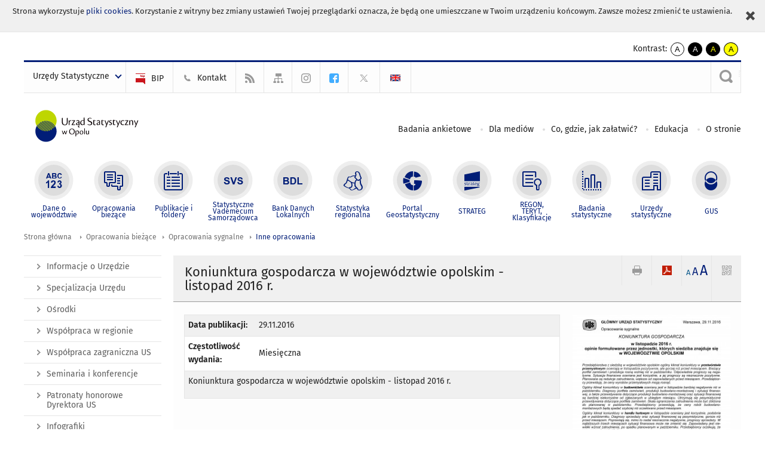

--- FILE ---
content_type: text/html; charset=utf-8
request_url: https://opole.stat.gov.pl/opracowania-biezace/opracowania-sygnalne/inne-opracowania/koniunktura-gospodarcza-w-wojewodztwie-opolskim-listopad-2016-r-,3,47.html
body_size: 15859
content:
<!DOCTYPE html>
<html lang="pl" class="desktop">
<head>
	<meta charset="UTF-8">
	<title>Urząd Statystyczny w Opolu / Opracowania bieżące / Opracowania sygnalne / Inne opracowania / Koniunktura gospodarcza w województwie opolskim - listopad 2016 r.</title>
	<meta name="viewport" content="width=device-width, initial-scale=1.0">
	<meta name="author" content="GUS" />
				<meta property="og:site_name" content="opole.stat.gov.pl"/>
	<meta property='og:locale' content='pl_pl' />
	<meta property="og:title" content="Koniunktura gospodarcza w województwie opolskim - listopad 2016 r." />
	<meta property="og:type" content="article" />
	<meta property="og:url" content="https://opole.stat.gov.pl/opracowania-biezace/opracowania-sygnalne/inne-opracowania/koniunktura-gospodarcza-w-wojewodztwie-opolskim-listopad-2016-r-,3,47.html" />
	<meta property="og:image" content="https://opole.stat.gov.pl/gfx/opole/pl/defaultaktualnosci/740/3/47/1/koniunktura_11_2016.jpg" />
	<meta name="Robots" content="index, follow" />
	<script>var base_href = "/szablony/portalinformacyjny/";</script>
	<link href="/gfx/opole/_thumbs/portalinformacyjny__1701948673_lVk.css" rel="stylesheet" type="text/css" />
	<script src="/gfx/opole/_thumbs/portalinformacyjny__1565242942_lVk.js"></script>
	<script>
			//<![CDATA[
		var ajaxLinks = new Object();
		ajaxLinks.wyszukiwarka_solr_autocomplete = "/ajax/w4_TtVzCr6Wb7cyM26uf1peFkOTTUsW_odqZoY7ozYjYrw/?id_projektu=50&id_kategorii=1&lang=pl&polecane_strony=1";
	//]]>
</script>	<link href="/szablony/portalinformacyjny/styles/print.css" rel="stylesheet" type="text/css" media="print" />

	<link rel="shortcut icon" href="/szablony/portalinformacyjny/images/favicons/ustat/favicon.ico" type="image/x-icon" />
	<link rel="apple-touch-icon" href="/szablony/portalinformacyjny/images/favicons/ustat/apple-touch-icon.png" />
	<link rel="apple-touch-icon" sizes="57x57" href="/szablony/portalinformacyjny/images/favicons/ustat/apple-touch-icon-57x57.png" />
	<link rel="apple-touch-icon" sizes="72x72" href="/szablony/portalinformacyjny/images/favicons/ustat/apple-touch-icon-72x72.png" />
	<link rel="apple-touch-icon" sizes="114x114" href="/szablony/portalinformacyjny/images/favicons/ustat/apple-touch-icon-114x114.png" />
	<link rel="apple-touch-icon" sizes="144x144" href="/szablony/portalinformacyjny/images/favicons/ustat/apple-touch-icon-144x144.png" />
	<link rel="apple-touch-icon" sizes="57x57" href="/szablony/portalinformacyjny/images/favicons/ustat/apple-touch-icon-60x60.png" />
	<link rel="apple-touch-icon" sizes="72x72" href="/szablony/portalinformacyjny/images/favicons/ustat/apple-touch-icon-120x120.png" />
	<link rel="apple-touch-icon" sizes="114x114" href="/szablony/portalinformacyjny/images/favicons/ustat/apple-touch-icon-76x76.png" />
	<link rel="apple-touch-icon" sizes="144x144" href="/szablony/portalinformacyjny/images/favicons/ustat/apple-touch-icon-152x152.png" />

	<!--[if lt IE 9]>
		<script src="/szablony/portalinformacyjny/scripts/css3-mediaqueries.js"></script>
	<![endif]-->

		<!--[if IE]>
		<link rel="stylesheet" type="text/css" href="/szablony/portalinformacyjny/styles/ie.css" />
	<![endif]-->
	<!--[if lt IE 9]>
		<link rel="stylesheet" type="text/css" href="/szablony/portalinformacyjny/styles/ie8.css" />
	<![endif]-->
</head>
<!--[if IE 7]><body class="ie7 page lang-pl"><![endif]-->
<!--[if IE 8]><body class="ie8 page lang-pl"><![endif]-->
<!--[if IE 9]><body class="ie9 page lang-pl"><![endif]-->
<!--[if gt IE 9]><!--><body class="page lang-pl"><!--<![endif]-->
	<div id="polityka-ciastek" class="header-message"><input type="button" value="Zamknij" onclick="akceptujeCiastka()" title="Zamknij" />Strona wykorzystuje <a href="http://stat.gov.pl/polityka-prywatnosci/">pliki cookies</a>. Korzystanie z witryny bez zmiany ustawień Twojej przeglądarki oznacza, że będą one umieszczane w Twoim urządzeniu końcowym. Zawsze możesz zmienić te ustawienia.</div>
	

	<ul id="skipLinks" class="hide">
		<li><a href="#menu-squares" >Przejdź do menu głównego</a></li> 
		<li><a href="#content-href" >Przejdź do treści</a></li>
		<li><a href="#search-box" >Przejdź do wyszukiwarki</a></li>
		<li><a href="https://opole.stat.gov.pl/mapa-serwisu/" >Przejdź do mapy strony</a></li>
	</ul>
	<div class="row">
		<div class="menu-popup">
					</div>
		<div>
			<div class="right">
    <span>Kontrast:</span>
    <div class="contrast_ng">
        <ul class="list-unstyled list-inline">
            <li><a class="black-white_ng" href="https://opole.stat.gov.pl/opracowania-biezace/opracowania-sygnalne/inne-opracowania/koniunktura-gospodarcza-w-wojewodztwie-opolskim-listopad-2016-r-,3,47.html?contrast=default"><span class="bg_ng" aria-hidden="true">A</span><span
                     class="sr-only">kontrast domyślny</span></a></li>
            <li><a class="white-black_ng" href="https://opole.stat.gov.pl/opracowania-biezace/opracowania-sygnalne/inne-opracowania/koniunktura-gospodarcza-w-wojewodztwie-opolskim-listopad-2016-r-,3,47.html?contrast=black-white"><span class="bg_ng" aria-hidden="true">A</span><span
                     class="sr-only">kontrast biały tekst na czarnym</span></a></li>
            <li><a class="yellow-black_ng" href="https://opole.stat.gov.pl/opracowania-biezace/opracowania-sygnalne/inne-opracowania/koniunktura-gospodarcza-w-wojewodztwie-opolskim-listopad-2016-r-,3,47.html?contrast=yellow-black"><span class="bg_ng" aria-hidden="true">A</span><span
                     class="sr-only">kontrast żółty tekst na czarnym</span></a></li>
             <li><a class="black-yellow_ng" href="https://opole.stat.gov.pl/opracowania-biezace/opracowania-sygnalne/inne-opracowania/koniunktura-gospodarcza-w-wojewodztwie-opolskim-listopad-2016-r-,3,47.html?contrast=black-yellow"><span class="bg_ng" aria-hidden="true">A</span><span
                     class="sr-only">kontrast czarny tekst na żółtym</span></a></li>
        </ul>
    </div>
</div>		</div>
	</div>
	<div class="row color-line print-disable">
		<div class="one color-1"></div>
		<div class="one color-2"></div>
		<div class="one color-3"></div>
		<div class="one color-4"></div>
		<div class="one color-5"></div>
		<div class="one color-6"></div>
		<div class="one color-7"></div>
		<div class="one color-8"></div>
		<div class="one color-9"></div>
		<div class="one color-10"></div>
	</div>
	<header class="row">
		<div class="row collapse gray-box print-disable top-bar">
			<div class="ten columns horizontal-menu">
				<div class="logo-us-rwd">
										<a href="https://opole.stat.gov.pl" title="Urząd Statystyczny w Opolu">
						<img src="/szablony/portalinformacyjny/images/logo_opole.svg" alt="Logo Urząd Statystyczny w Opolu">
						<span class="hide-text">Urząd Statystyczny w Opolu</span>
						</a>
										</div>
												<ul class="menu-top-left left us-drop ">
					<li class="button-dropdown urzedy-statystyczne-lista single" >
							<a href="javascript:void(0)" title="Urzędy Statystyczne" class="pos-1 dropdown-toggle-us" style=" ">
							<span class="menu-label">Urzędy Statystyczne</span>
			</a>							<ul class="dropdown-menu">
											<li class="us-bialystok first" >
							<a href="https://bialystok.stat.gov.pl/" title="US Białystok"  style="">
								US Białystok							</a>
						</li>
											<li class="us-bydgoszcz " >
							<a href="https://bydgoszcz.stat.gov.pl/" title="US Bydgoszcz"  style="">
								US Bydgoszcz							</a>
						</li>
											<li class="us-gdansk " >
							<a href="http://gdansk.stat.gov.pl/" title="US Gdańsk"  style="">
								US Gdańsk							</a>
						</li>
											<li class="us-katowice " >
							<a href="http://katowice.stat.gov.pl/" title="US Katowice"  style="">
								US Katowice							</a>
						</li>
											<li class="us-kielce " >
							<a href="http://kielce.stat.gov.pl/" title="US Kielce"  style="">
								US Kielce							</a>
						</li>
											<li class="us-krakow " >
							<a href="http://krakow.stat.gov.pl/" title="US Kraków"  style="">
								US Kraków							</a>
						</li>
											<li class="us-lublin " >
							<a href="http://lublin.stat.gov.pl/" title="US Lublin"  style="">
								US Lublin							</a>
						</li>
											<li class="us-lodz " >
							<a href="http://lodz.stat.gov.pl/" title="US Łódź"  style="">
								US Łódź							</a>
						</li>
											<li class="us-olsztyn " >
							<a href="http://olsztyn.stat.gov.pl/" title="US Olsztyn"  style="">
								US Olsztyn							</a>
						</li>
											<li class="us-opole " >
							<a href="http://opole.stat.gov.pl/" title="US Opole"  style="">
								US Opole							</a>
						</li>
											<li class="us-poznan " >
							<a href="http://poznan.stat.gov.pl/" title="US Poznań"  style="">
								US Poznań							</a>
						</li>
											<li class="us-rzeszow " >
							<a href="http://rzeszow.stat.gov.pl/" title="US Rzeszów"  style="">
								US Rzeszów							</a>
						</li>
											<li class="us-szczecin " >
							<a href="http://szczecin.stat.gov.pl/" title="US Szczecin"  style="">
								US Szczecin							</a>
						</li>
											<li class="us-warszawa " >
							<a href="http://warszawa.stat.gov.pl/" title="US Warszawa"  style="">
								US Warszawa							</a>
						</li>
											<li class="us-wroclaw " >
							<a href="http://wroclaw.stat.gov.pl/" title="US Wrocław"  style="">
								US Wrocław							</a>
						</li>
											<li class="us-zielona-gora last" >
							<a href="http://zielonagora.stat.gov.pl/" title="US Zielona Góra"  style="">
								US Zielona Góra							</a>
						</li>
									</ul>
					</li>
			</ul>													<ul class="menu-top-left menu-top-bip left">
									<li class="bip first" >
							<a href="https://bip.stat.gov.pl/urzad-statystyczny-w-opolu" title="BIP" class="pos-1" style=" ">
												<span class="icon guseo_bip" style=""></span>
					<span class="disabled-790 menu-label ml-5">BIP</span>
							</a>					</li>
					<li class="kontakt " >
							<a href="/kontakt/" title="Kontakt" class="pos-2" style=" ">
												<span class="icon guseo_t1" style=""></span>
					<span class="disabled-790 menu-label ml-5">Kontakt</span>
							</a>					</li>
					<li class="hide-label rss " >
							<a href="/rss/" title="RSS" class="pos-3" style=" ">
												<span class="icon guseo_t2" style=""></span>
					<span class="disabled-790 menu-label ml-5">RSS</span>
							</a>					</li>
					<li class="hide-label mapa-serwisu " >
							<a href="/mapa-serwisu/" title="Mapa serwisu" class="pos-4" style=" ">
												<span class="icon guseo_t3" style=""></span>
					<span class="disabled-790 menu-label ml-5">Mapa serwisu</span>
							</a>					</li>
					<li class="hide-label  " >
							<a href="https://www.instagram.com/gus_stat/" target="_blank" title="Instagram" class="pos-5" style=" ">
												<span class="icon guseo_instagram" style=""></span>
					<span class="disabled-790 menu-label ml-5">Instagram</span>
							</a>					</li>
					<li class="hide-label fb " >
							<a href="https://www.facebook.com/USOpole/" target="_blank" title="Facebook" class="pos-6" style=" color: #42ADFF;">
												<span class="icon guseo_fb" style="color: #42ADFF;"></span>
					<span class="disabled-790 menu-label ml-5">FB</span>
							</a>					</li>
					<li class="hide-label twitter last" >
							<a href="http://twitter.com/Opole_STAT" target="_blank" title="profil na X" class="pos-7" style=" color: #999999;">
												<span class="icon twitter-x" style="color: #999999;"></span>
					<span class="disabled-790 menu-label ml-5">profil na X</span>
							</a>					</li>
																					<li>
								<a href="/en/" title="English" class="en">
									<img src="/szablony/portalinformacyjny/images/flagi/flaga_en.gif" width="21" height="15" alt="English" />
								</a>
							</li>
																</ul>
													<div class="search-bar"><form 
	name="wyszukiwarka_2" 
	action="/wyszukiwarka/szukaj.html" 
	method="post" 
	id="search-box"
>
	<label for="search-block-2">
		<a href="javascript: void(0);" class="search-ico" onclick="showSearchBar(this.parentElement);" title="Wyszukiwarka"><span class="sr-only">Wyszukiwarka</span></a>
	</label>
	<div class="search-block jq-search-block"><div>
		<input
			type="text" 
			name="query" 
			value=""
			placeholder="Tu wpisz szukaną frazę..."
			maxlength="128" 
			accesskey="4"
			class="text-input jq-solr-query"
			id="search-block-2"
		/> 
		
		
		
	</div></div>
	<input type="submit" value="Szukaj" class="submit button-gray three">
			<div class="autocomplete-box display-none">
			<div class="autocomplete"></div>
			<a href="/wyszukiwarka/szukaj.html" class="button-gray-micro right mb-15 mr-15">Wyszukiwanie zaawansowane</a>
		</div>
		<script src="/szablony/portalinformacyjny/scripts/solr.js" defer async></script>
	</form></div>
							</div>
		</div>
		<div class="row collapse logo-row">
			<div class="four columns right-padding">
				<div class="logo-us">
										<a href="https://opole.stat.gov.pl" title="Urząd Statystyczny w Opolu">
													<img src="/szablony/portalinformacyjny/images/logo_opole.svg" alt="Logo Urząd Statystyczny w Opolu">
												<span class="site-name"></span>
					</a>
									</div>
			</div>
			<div class="six columns left-padding horizontal-menu print-disable" id="menu-top">
									<div class="block js-tab ">
	<ul class="menu">
					<li class="adaniaankietowe first">
							<a href="http://opole.stat.gov.pl/badania-ankietowe/" title="Badania ankietowe"  style="">
					Badania ankietowe				</a>
					</li>
			<li class="dla-mediow ">
							<a href="/dla-mediow/" title="Dla mediów"  style="">
					Dla mediów				</a>
					</li>
			<li class="co-gdzie-jak-zalatwic ">
							<a href="/co-gdzie-jak-zalatwic/" title="Co, gdzie, jak załatwić?"  style="">
					Co, gdzie, jak załatwić?				</a>
					</li>
			<li class="edukacja-statystyczna ">
							<a href="/edukacja-statystyczna/" title="Edukacja"  style="">
					Edukacja				</a>
					</li>
			<li class="o-stronie last">
							<a href="/o-stronie/" title="O stronie"  style="">
					O stronie				</a>
					</li>
		</ul>
</div>								<a href="#" class="phome-menu-button">Menu</a>
			</div>
		</div>
		<div class="row collapse print-disable">
			<div id="menu-top-rwd">
				<h2 class="titleRWD display-none">Menu główne</h2>
				<a href="#" class="phome-menu-button">Menu</a>
			</div>


			<div class="ten horizontal-menu" id="menu-squares">
									<div class="block js-tab active-menu">
	<ul class="menu">
						<li class="menu-poz-1  dane-o-wojewodztwie first">
							<a onClick="ga('send', 'event', 'KlikMenuKafelek', 'Dane o województwie');" href="/dane-o-wojewodztwie/" title="Dane o województwie"  style="background: #FFFFFF; color: #001D77;">
					<span class="icon">
							<span class="icon-bg">
								<span class="guseo_l_gus white"></span>
								<span class="guseo_l_gus color" style="color: #FFFFFF;"></span>
							</span>
					</span>
					<span class="menu-label">
						<span>
							Dane o województwie						</span>
					</span>
				</a>
					</li>
					<li class="menu-poz-2  opracowania-biezace ">
							<a onClick="ga('send', 'event', 'KlikMenuKafelek', 'Opracowania bieżące');" href="/opracowania-biezace/" title="Opracowania bieżące" class="active" style="background: #FFFFFF; color: #001D77;">
					<span class="icon">
							<span class="icon-bg">
								<span class="guseo_b_ustat white"></span>
								<span class="guseo_b_ustat color" style="color: #FFFFFF;"></span>
							</span>
					</span>
					<span class="menu-label">
						<span>
							Opracowania bieżące						</span>
					</span>
				</a>
					</li>
					<li class="menu-poz-3  publikacje-i-foldery ">
							<a onClick="ga('send', 'event', 'KlikMenuKafelek', 'Publikacje i foldery');" href="/publikacje-i-foldery/" title="Publikacje i foldery"  style="background: #FFFFFF; color: #001D77;">
					<span class="icon">
							<span class="icon-bg">
								<span class="guseo_c_ustat white"></span>
								<span class="guseo_c_ustat color" style="color: #FFFFFF;"></span>
							</span>
					</span>
					<span class="menu-label">
						<span>
							Publikacje i foldery						</span>
					</span>
				</a>
					</li>
					<li class="menu-poz-4  statystyczne-vademecum-samorzadowca ">
							<a onClick="ga('send', 'event', 'KlikMenuKafelek', 'Statystyczne Vademecum Samorządowca');" href="https://svs.stat.gov.pl/?id=8" title="Statystyczne Vademecum Samorządowca"  style="background: #FFFFFF; color: #001D77;">
					<span class="icon">
							<span class="icon-bg">
								<span class="guseo_d_ustat white"></span>
								<span class="guseo_d_ustat color" style="color: #FFFFFF;"></span>
							</span>
					</span>
					<span class="menu-label">
						<span>
							Statystyczne Vademecum Samorządowca						</span>
					</span>
				</a>
					</li>
					<li class="menu-poz-5  bank-danych-lokalnych ">
							<a onClick="ga('send', 'event', 'KlikMenuKafelek', 'Bank Danych Lokalnych');" href="http://stat.gov.pl/bdl/app/strona.html?p_name=indeks" target="_blank" title="Bank Danych Lokalnych"  style="background: #FFFFFF; color: #001D77;">
					<span class="icon">
							<span class="icon-bg">
								<span class="guseo_e_ustat white"></span>
								<span class="guseo_e_ustat color" style="color: #FFFFFF;"></span>
							</span>
					</span>
					<span class="menu-label">
						<span>
							Bank Danych Lokalnych						</span>
					</span>
				</a>
					</li>
					<li class="menu-poz-6  statystyka-regionalna ">
							<a onClick="ga('send', 'event', 'KlikMenuKafelek', 'Statystyka regionalna');" href="http://stat.gov.pl/statystyka-regionalna/" target="_blank" title="Statystyka regionalna"  style="background: #FFFFFF; color: #001D77;">
					<span class="icon">
							<span class="icon-bg">
								<span class="guseo_f_ustat white"></span>
								<span class="guseo_f_ustat color" style="color: #FFFFFF;"></span>
							</span>
					</span>
					<span class="menu-label">
						<span>
							Statystyka regionalna						</span>
					</span>
				</a>
					</li>
					<li class="menu-poz-7  portal-geostatystyczny ">
							<a onClick="ga('send', 'event', 'KlikMenuKafelek', 'Portal Geostatystyczny');" href="http://geo.stat.gov.pl/" target="_blank" title="Portal Geostatystyczny"  style="background: #FFFFFF; color: #001D77;">
					<span class="icon">
							<span class="icon-bg">
								<span class="guseo_f_gus white"></span>
								<span class="guseo_f_gus color" style="color: #FFFFFF;"></span>
							</span>
					</span>
					<span class="menu-label">
						<span>
							Portal Geostatystyczny						</span>
					</span>
				</a>
					</li>
					<li class="menu-poz-8  strateg ">
							<a onClick="ga('send', 'event', 'KlikMenuKafelek', 'STRATEG');" href="http://strateg.stat.gov.pl/" target="_blank" title="STRATEG"  style="background: #FFFFFF; color: #001D77;">
					<span class="icon">
							<span class="icon-bg">
								<span class="guseo_e_gus white"></span>
								<span class="guseo_e_gus color" style="color: #FFFFFF;"></span>
							</span>
					</span>
					<span class="menu-label">
						<span>
							STRATEG						</span>
					</span>
				</a>
					</li>
					<li class="menu-poz-9  mregonteryt ">
							<a onClick="ga('send', 'event', 'KlikMenuKafelek', 'REGON, <br>TERYT, <br>Klasyfikacje');" href="/mregonteryt/" title="REGON, TERYT, Klasyfikacje"  style="background: #FFFFFF; color: #001D77;">
					<span class="icon">
							<span class="icon-bg">
								<span class="guseo_i_ustat white"></span>
								<span class="guseo_i_ustat color" style="color: #FFFFFF;"></span>
							</span>
					</span>
					<span class="menu-label">
						<span>
							REGON, <br>TERYT, <br>Klasyfikacje						</span>
					</span>
				</a>
					</li>
					<li class="menu-poz-10  sprawozdawczosc ">
							<a onClick="ga('send', 'event', 'KlikMenuKafelek', 'Badania statystyczne');" href="https://stat.gov.pl/badania-statystyczne/" target="_blank" title="Badania statystyczne"  style="background: #FFFFFF; color: #001D77;">
					<span class="icon">
							<span class="icon-bg">
								<span class="guseo_j_gus white"></span>
								<span class="guseo_j_gus color" style="color: #FFFFFF;"></span>
							</span>
					</span>
					<span class="menu-label">
						<span>
							Badania statystyczne						</span>
					</span>
				</a>
					</li>
					<li class="menu-poz-11  urzedy-statystyczne ">
							<a onClick="ga('send', 'event', 'KlikMenuKafelek', 'Urzędy statystyczne');" href="http://stat.gov.pl/urzedy-statystyczne/" target="_blank" title="Urzędy statystyczne"  style="background: #FFFFFF; color: #001D77;">
					<span class="icon">
							<span class="icon-bg">
								<span class="guseo_k_ustat white"></span>
								<span class="guseo_k_ustat color" style="color: #FFFFFF;"></span>
							</span>
					</span>
					<span class="menu-label">
						<span>
							Urzędy statystyczne						</span>
					</span>
				</a>
					</li>
					<li class="menu-poz-12  gus last">
							<a onClick="ga('send', 'event', 'KlikMenuKafelek', 'GUS');" href="http://stat.gov.pl" target="_blank" title="GUS"  style="background: #FFFFFF; color: #001D77;">
					<span class="icon">
							<span class="icon-bg">
								<span class="guseo_new18 white"></span>
								<span class="guseo_new18 color" style="color: #FFFFFF;"></span>
							</span>
					</span>
					<span class="menu-label">
						<span>
							GUS						</span>
					</span>
				</a>
					</li>
				</ul>
</div>								<div class="clear"></div>
			</div>
		</div>
	</header>

	<section class="row collapse breadcrumbs print-disable">
		<h2 class="hide">Ścieżka</h2>
		<div class="ten columns">
			<div class="breadcrumbs">
	<a href="https://opole.stat.gov.pl" title="Strona główna" class="home">
		Strona główna	</a>
	
	<a href="/opracowania-biezace/" title="Opracowania bieżące">Opracowania bieżące</a><a href="/opracowania-biezace/opracowania-sygnalne/" title="Opracowania sygnalne">Opracowania sygnalne</a><a href="/opracowania-biezace/opracowania-sygnalne/inne-opracowania/" title="Inne opracowania">Inne opracowania</a></div>		</div>
	</section>

	<section class="row collapse  hidden-zone-4 hidden-zone-5 hidden-zone-6 hidden-zone-7 hidden-zone-8 hidden-zone-16 hidden-zone-30 hidden-zone-31 hidden-zone-32 hidden-zone-33" id="content-href">
		<div class="eight columns left-padding page-content right" id="txt">
			<a href="#" class="menu-rwd-button content-menu display-none">Menu</a>
<div class="module">
	<article class="news-module publications-module">
	<header class="header-block">
		<h2 class="title">
			Koniunktura gospodarcza w województwie opolskim - listopad 2016 r.		</h2>
		<a href="javascript:void(0);" title="Pokaż QR Code" class="query-code jq-auto-height" data-url="https://opole.stat.gov.pl/opracowania-biezace/opracowania-sygnalne/inne-opracowania/koniunktura-gospodarcza-w-wojewodztwie-opolskim-listopad-2016-r-,3,47.html">
	<img src="/szablony/portalinformacyjny/images/qcode-ico.png" width="16" height="16" alt="Pokaż QR Code" />
</a>

<span id="jq_font_change" class="header-button-box">
	<a href="javascript:void(0);" onclick="changeFontSize(1, this);" class="small-font active" data-font="small" title="Mała czcionka">A</a>
	<a href="javascript:void(0);" onclick="changeFontSize(1.3, this);" class="default-font" data-font="medium" title="Średnia czcionka">A</a>
	<a href="javascript:void(0);" onclick="changeFontSize(1.6, this);" class="big-font" data-font="large" title="Duża czcionka">A</a>
</span>

	<a href="#" title="pobierz stronę jako plik pdf" onclick="javascript: self.open('https://opole.stat.gov.pl/opracowania-biezace/opracowania-sygnalne/inne-opracowania/koniunktura-gospodarcza-w-wojewodztwie-opolskim-listopad-2016-r-,3,47.html?pdf=1');" class="print-pdf">
		<img src="/szablony/portalinformacyjny/images/pdf-ico.png" width="16" height="16" alt="pobierz stronę jako plik pdf" />
	</a>
<a href="#" title="Drukuj" onclick="javascript: window.print();" class="print">
	<img src="/szablony/portalinformacyjny/images/print-ico.png" width="16" height="16" alt="Drukuj" />
</a>	</header>

	<section class="gray-box block-content">

		<div class="row collapse margin-bottom">
			<div class="seven columns right-padding">

				<table class="nice-table no-header ">
					<tr>
						<td class="lato-bold width-35">Data publikacji:</td>
						<td>29.11.2016</td>
					</tr>
		            										<tr>
						<td class="lato-bold">Częstotliwość wydania:</td>
						<td>Miesięczna</td>
					</tr>
															<tr>
						<td colspan="2">
							<p style="text-align: justify;">Koniunktura gospodarcza w województwie opolskim - listopad 2016&nbsp;r.</p>						</td>
					</tr>
															
				</table>

			</div>
			<div class="three columns left-padding">
				<div class="right-fotos">
									<div class="foto">
			<a href="/gfx/opole/_thumbs/pl/defaultaktualnosci/740/3/47/1/koniunktura_11_2016,klOWfqWibGpC785HlXs.jpg" title="" class="js-lightbox" data-group="module">
				<img src="/gfx/opole/_thumbs/pl/defaultaktualnosci/740/3/47/1/koniunktura_11_2016,k1uUwmGbZlOE6tCTiHtf.jpg" width="280" height="400" alt="" />
			</a>
					</div>
									</div>
			</div>
		</div>

		<div id="article-text" class="jq-generate-tabs margin-bottom">
				<div class="files js-tab">
<!--
		<a href="http://get.adobe.com/reader/" class="reader-icon right ml-5" title="Pobierz Adobe® Reader®">
			Pobierz Adobe® Reader®		</a>
		<a href="http://www.microsoft.com/pl-pl/download/details.aspx?id=4" class="word-viewer-icon right ml-5" title="Pobierz Word Viewer">
			Pobierz Word Viewer		</a>
		<a href="http://www.microsoft.com/pl-pl/download/details.aspx?id=10" class="excel-viewer-icon right ml-5" title="Pobierz Excel Viewer">
			Pobierz Excel Viewer		</a>
		<a href="http://www.microsoft.com/pl-pl/download/details.aspx?id=6" class="powerpoint-viewer-icon right ml-5" title="Pobierz PowerPoint Viewer">
			Pobierz PowerPoint Viewer		</a>

		<span class="files-download-desc right">Pobierz darmowe oprogramowanie do przeglądania plików:</span>
-->
		<div class="clear"></div>

					<h2>
				Pliki do pobrania			</h2>
											
				<div class="file">
					<div class="file-icons">
						
						<img src="/szablony/portalinformacyjny/images/mimetypes/pdf.gif" alt="Koniunktura gospodarcza w województwie opolskim - listopad 2016 r. ..." class="icon" />
					</div>
					<div class="file-text">
												
						<a onClick="ga('send', 'event', 'Pobranie PDF', 'Click', 'Koniunktura gospodarcza w województwie opolskim - listopad 2016 r.');" href="/download/gfx/opole/pl/defaultaktualnosci/740/3/47/1/koniunktura_11_2016.pdf" title="Koniunktura gospodarcza w województwie opolskim - listopad 2016 r.">
							Koniunktura gospodarcza w województwie opolskim - listopad 2016 r.						</a>
																			<span class="size">
								0.72 MB							</span>
											</div>
					<div class="clear"></div>
				</div>
						</div>
				<div class="files js-tab archive">
			<h2 data-name="archive" href="/opracowania-biezace/opracowania-sygnalne/inne-opracowania/koniunktura-gospodarcza-w-wojewodztwie-opolskim-listopad-2025-r-,3,167.html">
			Wyjdź z archiwum		</h2>
		<div class="jq-generate-tabs article-archive">
					<div class="js-tab">
			<h2>2025</h2>
							<div class="file ">
                    					<a href="/opracowania-biezace/opracowania-sygnalne/inne-opracowania/koniunktura-gospodarcza-w-wojewodztwie-opolskim-listopad-2025-r-,3,167.html" title="Koniunktura gospodarcza w województwie opolskim – listopad 2025 r.">
																			<span class="current qtip-obj" title="Aktualna wersja informacji"></span>
												Koniunktura gospodarcza w województwie opolskim – listopad 2025 r.                        					</a>
				</div>
							<div class="file ">
                    					<a href="/opracowania-biezace/opracowania-sygnalne/inne-opracowania/koniunktura-gospodarcza-w-wojewodztwie-opolskim-pazdziernik-2025-r-,3,166.html" title="Koniunktura gospodarcza w województwie opolskim – październik 2025 r.">
																		Koniunktura gospodarcza w województwie opolskim – październik 2025 r.                        					</a>
				</div>
							<div class="file ">
                    					<a href="/opracowania-biezace/opracowania-sygnalne/inne-opracowania/koniunktura-gospodarcza-w-wojewodztwie-opolskim-wrzesien-2025-r-,3,165.html" title="Koniunktura gospodarcza w województwie opolskim – wrzesień 2025 r.">
																		Koniunktura gospodarcza w województwie opolskim – wrzesień 2025 r.                        					</a>
				</div>
							<div class="file ">
                    					<a href="/opracowania-biezace/opracowania-sygnalne/inne-opracowania/koniunktura-gospodarcza-w-wojewodztwie-opolskim-sierpien-2025-r-,3,164.html" title="Koniunktura gospodarcza w województwie opolskim – sierpień 2025 r.">
																		Koniunktura gospodarcza w województwie opolskim – sierpień 2025 r.                        					</a>
				</div>
							<div class="file ">
                    					<a href="/opracowania-biezace/opracowania-sygnalne/inne-opracowania/koniunktura-gospodarcza-w-wojewodztwie-opolskim-lipiec-2025-r-,3,163.html" title="Koniunktura gospodarcza w województwie opolskim – lipiec 2025 r.">
																		Koniunktura gospodarcza w województwie opolskim – lipiec 2025 r.                        					</a>
				</div>
							<div class="file ">
                    					<a href="/opracowania-biezace/opracowania-sygnalne/inne-opracowania/koniunktura-gospodarcza-w-wojewodztwie-opolskim-czerwiec-2025-r-,3,162.html" title="Koniunktura gospodarcza w województwie opolskim – czerwiec 2025 r.">
																		Koniunktura gospodarcza w województwie opolskim – czerwiec 2025 r.                        					</a>
				</div>
							<div class="file ">
                    					<a href="/opracowania-biezace/opracowania-sygnalne/inne-opracowania/koniunktura-gospodarcza-w-wojewodztwie-opolskim-maj-2025-r-,3,161.html" title="Koniunktura gospodarcza w województwie opolskim – maj 2025 r.">
																		Koniunktura gospodarcza w województwie opolskim – maj 2025 r.                        					</a>
				</div>
							<div class="file ">
                    					<a href="/opracowania-biezace/opracowania-sygnalne/inne-opracowania/koniunktura-gospodarcza-w-wojewodztwie-opolskim-kwiecien-2025-r-,3,160.html" title="Koniunktura gospodarcza w województwie opolskim – kwiecień 2025 r.">
																		Koniunktura gospodarcza w województwie opolskim – kwiecień 2025 r.                        					</a>
				</div>
							<div class="file ">
                    					<a href="/opracowania-biezace/opracowania-sygnalne/inne-opracowania/koniunktura-gospodarcza-w-wojewodztwie-opolskim-marzec-2025-r-,3,159.html" title="Koniunktura gospodarcza w województwie opolskim – marzec 2025 r.">
																		Koniunktura gospodarcza w województwie opolskim – marzec 2025 r.                        					</a>
				</div>
							<div class="file ">
                    					<a href="/opracowania-biezace/opracowania-sygnalne/inne-opracowania/koniunktura-gospodarcza-w-wojewodztwie-opolskim-luty-2025-r-,3,158.html" title="Koniunktura gospodarcza w województwie opolskim – luty 2025 r.">
																		Koniunktura gospodarcza w województwie opolskim – luty 2025 r.                        					</a>
				</div>
							<div class="file ">
                    					<a href="/opracowania-biezace/opracowania-sygnalne/inne-opracowania/koniunktura-gospodarcza-w-wojewodztwie-opolskim-styczen-2025-r-,3,157.html" title="Koniunktura gospodarcza w województwie opolskim – styczeń 2025 r.">
																		Koniunktura gospodarcza w województwie opolskim – styczeń 2025 r.                        					</a>
				</div>
						</div>
					<div class="js-tab">
			<h2>2024</h2>
							<div class="file ">
                    					<a href="/opracowania-biezace/opracowania-sygnalne/inne-opracowania/koniunktura-gospodarcza-w-wojewodztwie-opolskim-grudzien-2024-r-,3,156.html" title="Koniunktura gospodarcza w województwie opolskim – grudzień 2024 r.">
																		Koniunktura gospodarcza w województwie opolskim – grudzień 2024 r.                        					</a>
				</div>
							<div class="file ">
                    					<a href="/opracowania-biezace/opracowania-sygnalne/inne-opracowania/koniunktura-gospodarcza-w-wojewodztwie-opolskim-listopad-2024-r-,3,155.html" title="Koniunktura gospodarcza w województwie opolskim – listopad 2024 r.">
																		Koniunktura gospodarcza w województwie opolskim – listopad 2024 r.                        					</a>
				</div>
							<div class="file ">
                    					<a href="/opracowania-biezace/opracowania-sygnalne/inne-opracowania/koniunktura-gospodarcza-w-wojewodztwie-opolskim-pazdziernik-2024-r-,3,154.html" title="Koniunktura gospodarcza w województwie opolskim – październik 2024 r.">
																		Koniunktura gospodarcza w województwie opolskim – październik 2024 r.                        					</a>
				</div>
							<div class="file ">
                    					<a href="/opracowania-biezace/opracowania-sygnalne/inne-opracowania/koniunktura-gospodarcza-w-wojewodztwie-opolskim-wrzesien-2024-r-,3,153.html" title="Koniunktura gospodarcza w województwie opolskim – wrzesień 2024 r.">
																		Koniunktura gospodarcza w województwie opolskim – wrzesień 2024 r.                        					</a>
				</div>
							<div class="file ">
                    					<a href="/opracowania-biezace/opracowania-sygnalne/inne-opracowania/koniunktura-gospodarcza-w-wojewodztwie-opolskim-sierpien-2024-r-,3,152.html" title="Koniunktura gospodarcza w województwie opolskim – sierpień 2024 r.">
																		Koniunktura gospodarcza w województwie opolskim – sierpień 2024 r.                        					</a>
				</div>
							<div class="file ">
                    					<a href="/opracowania-biezace/opracowania-sygnalne/inne-opracowania/koniunktura-gospodarcza-w-wojewodztwie-opolskim-lipiec-2024-r-,3,151.html" title="Koniunktura gospodarcza w województwie opolskim – lipiec 2024 r.">
																		Koniunktura gospodarcza w województwie opolskim – lipiec 2024 r.                        					</a>
				</div>
							<div class="file ">
                    					<a href="/opracowania-biezace/opracowania-sygnalne/inne-opracowania/koniunktura-gospodarcza-w-wojewodztwie-opolskim-czerwiec-2024-r-,3,150.html" title="Koniunktura gospodarcza w województwie opolskim – czerwiec 2024 r.">
																		Koniunktura gospodarcza w województwie opolskim – czerwiec 2024 r.                        					</a>
				</div>
							<div class="file ">
                    					<a href="/opracowania-biezace/opracowania-sygnalne/inne-opracowania/koniunktura-gospodarcza-w-wojewodztwie-opolskim-maj-2024-r-,3,149.html" title="Koniunktura gospodarcza w województwie opolskim – maj 2024 r.">
																		Koniunktura gospodarcza w województwie opolskim – maj 2024 r.                        					</a>
				</div>
							<div class="file ">
                    					<a href="/opracowania-biezace/opracowania-sygnalne/inne-opracowania/koniunktura-gospodarcza-w-wojewodztwie-opolskim-kwiecien-2024-r-,3,148.html" title="Koniunktura gospodarcza w województwie opolskim – kwiecień 2024 r.">
																		Koniunktura gospodarcza w województwie opolskim – kwiecień 2024 r.                        					</a>
				</div>
							<div class="file ">
                    					<a href="/opracowania-biezace/opracowania-sygnalne/inne-opracowania/koniunktura-gospodarcza-w-wojewodztwie-opolskim-marzec-2024-r-,3,147.html" title="Koniunktura gospodarcza w województwie opolskim – marzec 2024 r.">
																		Koniunktura gospodarcza w województwie opolskim – marzec 2024 r.                        					</a>
				</div>
							<div class="file ">
                    					<a href="/opracowania-biezace/opracowania-sygnalne/inne-opracowania/koniunktura-gospodarcza-w-wojewodztwie-opolskim-luty-2024-r-,3,146.html" title="Koniunktura gospodarcza w województwie opolskim – luty 2024 r.">
																		Koniunktura gospodarcza w województwie opolskim – luty 2024 r.                        					</a>
				</div>
							<div class="file ">
                    					<a href="/opracowania-biezace/opracowania-sygnalne/inne-opracowania/koniunktura-gospodarcza-w-wojewodztwie-opolskim-styczen-2024-r-,3,145.html" title="Koniunktura gospodarcza w województwie opolskim – styczeń 2024 r.">
																		Koniunktura gospodarcza w województwie opolskim – styczeń 2024 r.                        					</a>
				</div>
						</div>
					<div class="js-tab">
			<h2>2023</h2>
							<div class="file ">
                    					<a href="/opracowania-biezace/opracowania-sygnalne/inne-opracowania/koniunktura-gospodarcza-w-wojewodztwie-opolskim-grudzien-2023-r-,3,144.html" title="Koniunktura gospodarcza w województwie opolskim – grudzień 2023 r.">
																		Koniunktura gospodarcza w województwie opolskim – grudzień 2023 r.                        					</a>
				</div>
							<div class="file ">
                    					<a href="/opracowania-biezace/opracowania-sygnalne/inne-opracowania/koniunktura-gospodarcza-w-wojewodztwie-opolskim-listopad-2023-r-,3,143.html" title="Koniunktura gospodarcza w województwie opolskim – listopad 2023 r.">
																		Koniunktura gospodarcza w województwie opolskim – listopad 2023 r.                        					</a>
				</div>
							<div class="file ">
                    					<a href="/opracowania-biezace/opracowania-sygnalne/inne-opracowania/koniunktura-gospodarcza-w-wojewodztwie-opolskim-pazdziernik-2023-r-,3,142.html" title="Koniunktura gospodarcza w województwie opolskim – październik 2023 r.">
																		Koniunktura gospodarcza w województwie opolskim – październik 2023 r.                        					</a>
				</div>
							<div class="file ">
                    					<a href="/opracowania-biezace/opracowania-sygnalne/inne-opracowania/koniunktura-gospodarcza-w-wojewodztwie-opolskim-wrzesien-2023-r-,3,141.html" title="Koniunktura gospodarcza w województwie opolskim – wrzesień 2023 r.">
																		Koniunktura gospodarcza w województwie opolskim – wrzesień 2023 r.                        					</a>
				</div>
							<div class="file ">
                    					<a href="/opracowania-biezace/opracowania-sygnalne/inne-opracowania/koniunktura-gospodarcza-w-wojewodztwie-opolskim-sierpien-2023-r-,3,140.html" title="Koniunktura gospodarcza w województwie opolskim – sierpień 2023 r.">
																		Koniunktura gospodarcza w województwie opolskim – sierpień 2023 r.                        					</a>
				</div>
							<div class="file ">
                    					<a href="/opracowania-biezace/opracowania-sygnalne/inne-opracowania/koniunktura-gospodarcza-w-wojewodztwie-opolskim-lipiec-2023-r-,3,139.html" title="Koniunktura gospodarcza w województwie opolskim – lipiec 2023 r.">
																		Koniunktura gospodarcza w województwie opolskim – lipiec 2023 r.                        					</a>
				</div>
							<div class="file ">
                    					<a href="/opracowania-biezace/opracowania-sygnalne/inne-opracowania/koniunktura-gospodarcza-w-wojewodztwie-opolskim-czerwiec-2023-r-,3,138.html" title="Koniunktura gospodarcza w województwie opolskim – czerwiec 2023 r.">
																		Koniunktura gospodarcza w województwie opolskim – czerwiec 2023 r.                        					</a>
				</div>
							<div class="file ">
                    					<a href="/opracowania-biezace/opracowania-sygnalne/inne-opracowania/koniunktura-gospodarcza-w-wojewodztwie-opolskim-maj-2023-r-,3,137.html" title="Koniunktura gospodarcza w województwie opolskim – maj 2023 r.">
																		Koniunktura gospodarcza w województwie opolskim – maj 2023 r.                        					</a>
				</div>
							<div class="file ">
                    					<a href="/opracowania-biezace/opracowania-sygnalne/inne-opracowania/koniunktura-gospodarcza-w-wojewodztwie-opolskim-kwiecien-2023-r-,3,136.html" title="Koniunktura gospodarcza w województwie opolskim – kwiecień 2023 r.">
																		Koniunktura gospodarcza w województwie opolskim – kwiecień 2023 r.                        					</a>
				</div>
							<div class="file ">
                    					<a href="/opracowania-biezace/opracowania-sygnalne/inne-opracowania/koniunktura-gospodarcza-w-wojewodztwie-opolskim-marzec-2023-r-,3,135.html" title="Koniunktura gospodarcza w województwie opolskim – marzec 2023 r.">
																		Koniunktura gospodarcza w województwie opolskim – marzec 2023 r.                        					</a>
				</div>
							<div class="file ">
                    					<a href="/opracowania-biezace/opracowania-sygnalne/inne-opracowania/koniunktura-gospodarcza-w-wojewodztwie-opolskim-luty-2023-r-,3,134.html" title="Koniunktura gospodarcza w województwie opolskim – luty 2023 r.">
																		Koniunktura gospodarcza w województwie opolskim – luty 2023 r.                        					</a>
				</div>
							<div class="file ">
                    					<a href="/opracowania-biezace/opracowania-sygnalne/inne-opracowania/koniunktura-gospodarcza-w-wojewodztwie-opolskim-styczen-2023-r-,3,133.html" title="Koniunktura gospodarcza w województwie opolskim – styczeń 2023 r.">
																		Koniunktura gospodarcza w województwie opolskim – styczeń 2023 r.                        					</a>
				</div>
						</div>
					<div class="js-tab">
			<h2>2022</h2>
							<div class="file ">
                    					<a href="/opracowania-biezace/opracowania-sygnalne/inne-opracowania/koniunktura-gospodarcza-w-wojewodztwie-opolskim-grudzien-2022-r-,3,132.html" title="Koniunktura gospodarcza w województwie opolskim – grudzień 2022 r.">
																		Koniunktura gospodarcza w województwie opolskim – grudzień 2022 r.                        					</a>
				</div>
							<div class="file ">
                    					<a href="/opracowania-biezace/opracowania-sygnalne/inne-opracowania/koniunktura-gospodarcza-w-wojewodztwie-opolskim-listopad-2022-r-,3,131.html" title="Koniunktura gospodarcza w województwie opolskim – listopad 2022 r.">
																		Koniunktura gospodarcza w województwie opolskim – listopad 2022 r.                        					</a>
				</div>
							<div class="file ">
                    					<a href="/opracowania-biezace/opracowania-sygnalne/inne-opracowania/koniunktura-gospodarcza-w-wojewodztwie-opolskim-pazdziernik-2022-r-,3,130.html" title="Koniunktura gospodarcza w województwie opolskim – październik 2022 r.">
																		Koniunktura gospodarcza w województwie opolskim – październik 2022 r.                        					</a>
				</div>
							<div class="file ">
                    					<a href="/opracowania-biezace/opracowania-sygnalne/inne-opracowania/koniunktura-gospodarcza-w-wojewodztwie-opolskim-wrzesien-2022-r-,3,129.html" title="Koniunktura gospodarcza w województwie opolskim – wrzesień 2022 r.">
																		Koniunktura gospodarcza w województwie opolskim – wrzesień 2022 r.                        					</a>
				</div>
							<div class="file ">
                    					<a href="/opracowania-biezace/opracowania-sygnalne/inne-opracowania/koniunktura-gospodarcza-w-wojewodztwie-opolskim-sierpien-2022-r-,3,128.html" title="Koniunktura gospodarcza w województwie opolskim – sierpień 2022 r.">
																		Koniunktura gospodarcza w województwie opolskim – sierpień 2022 r.                        					</a>
				</div>
							<div class="file ">
                    					<a href="/opracowania-biezace/opracowania-sygnalne/inne-opracowania/koniunktura-gospodarcza-w-wojewodztwie-opolskim-lipiec-2022-r-,3,127.html" title="Koniunktura gospodarcza w województwie opolskim – lipiec 2022 r.">
																		Koniunktura gospodarcza w województwie opolskim – lipiec 2022 r.                        					</a>
				</div>
							<div class="file ">
                    					<a href="/opracowania-biezace/opracowania-sygnalne/inne-opracowania/koniunktura-gospodarcza-w-wojewodztwie-opolskim-czerwiec-2022-r-,3,126.html" title="Koniunktura gospodarcza w województwie opolskim – czerwiec 2022 r.">
																		Koniunktura gospodarcza w województwie opolskim – czerwiec 2022 r.                        					</a>
				</div>
							<div class="file ">
                    					<a href="/opracowania-biezace/opracowania-sygnalne/inne-opracowania/koniunktura-gospodarcza-w-wojewodztwie-opolskim-maj-2022-r-,3,125.html" title="Koniunktura gospodarcza w województwie opolskim – maj 2022 r.">
																		Koniunktura gospodarcza w województwie opolskim – maj 2022 r.                        					</a>
				</div>
							<div class="file ">
                    					<a href="/opracowania-biezace/opracowania-sygnalne/inne-opracowania/koniunktura-gospodarcza-w-wojewodztwie-opolskim-kwiecien-2022-r-,3,124.html" title="Koniunktura gospodarcza w województwie opolskim – kwiecień 2022 r.">
																		Koniunktura gospodarcza w województwie opolskim – kwiecień 2022 r.                        					</a>
				</div>
							<div class="file ">
                    					<a href="/opracowania-biezace/opracowania-sygnalne/inne-opracowania/koniunktura-gospodarcza-w-wojewodztwie-opolskim-marzec-2022-r-,3,123.html" title="Koniunktura gospodarcza w województwie opolskim – marzec 2022 r.">
																		Koniunktura gospodarcza w województwie opolskim – marzec 2022 r.                        					</a>
				</div>
							<div class="file ">
                    					<a href="/opracowania-biezace/opracowania-sygnalne/inne-opracowania/koniunktura-gospodarcza-w-wojewodztwie-opolskim-luty-2022-r-,3,122.html" title="Koniunktura gospodarcza w województwie opolskim – luty 2022 r.">
																		Koniunktura gospodarcza w województwie opolskim – luty 2022 r.                        					</a>
				</div>
							<div class="file ">
                    					<a href="/opracowania-biezace/opracowania-sygnalne/inne-opracowania/koniunktura-gospodarcza-w-wojewodztwie-opolskim-styczen-2022-r-,3,121.html" title="Koniunktura gospodarcza w województwie opolskim – styczeń 2022 r.">
																		Koniunktura gospodarcza w województwie opolskim – styczeń 2022 r.                        					</a>
				</div>
						</div>
					<div class="js-tab">
			<h2>2021</h2>
							<div class="file ">
                    					<a href="/opracowania-biezace/opracowania-sygnalne/inne-opracowania/koniunktura-gospodarcza-w-wojewodztwie-opolskim-grudzien-2021-r-,3,120.html" title="Koniunktura gospodarcza w województwie opolskim – grudzień 2021 r.">
																		Koniunktura gospodarcza w województwie opolskim – grudzień 2021 r.                        					</a>
				</div>
							<div class="file ">
                    					<a href="/opracowania-biezace/opracowania-sygnalne/inne-opracowania/koniunktura-gospodarcza-w-wojewodztwie-opolskim-listopad-2021-r-,3,119.html" title="Koniunktura gospodarcza w województwie opolskim - listopad 2021 r.">
																		Koniunktura gospodarcza w województwie opolskim - listopad 2021 r.                        					</a>
				</div>
							<div class="file ">
                    					<a href="/opracowania-biezace/opracowania-sygnalne/inne-opracowania/koniunktura-gospodarcza-w-wojewodztwie-opolskim-pazdziernik-2021-r-,3,118.html" title="Koniunktura gospodarcza w województwie opolskim - październik 2021 r.">
																		Koniunktura gospodarcza w województwie opolskim - październik 2021 r.                        					</a>
				</div>
							<div class="file ">
                    					<a href="/opracowania-biezace/opracowania-sygnalne/inne-opracowania/koniunktura-gospodarcza-w-wojewodztwie-opolskim-wrzesien-2021-r-,3,117.html" title="Koniunktura gospodarcza w województwie opolskim - wrzesień 2021 r.">
																		Koniunktura gospodarcza w województwie opolskim - wrzesień 2021 r.                        					</a>
				</div>
							<div class="file ">
                    					<a href="/opracowania-biezace/opracowania-sygnalne/inne-opracowania/koniunktura-gospodarcza-w-wojewodztwie-opolskim-sierpien-2021-r-,3,116.html" title="Koniunktura gospodarcza w województwie opolskim - sierpień 2021 r.">
																		Koniunktura gospodarcza w województwie opolskim - sierpień 2021 r.                        					</a>
				</div>
							<div class="file ">
                    					<a href="/opracowania-biezace/opracowania-sygnalne/inne-opracowania/koniunktura-gospodarcza-w-wojewodztwie-opolskim-lipiec-2021-r-,3,115.html" title="Koniunktura gospodarcza w województwie opolskim - lipiec 2021 r.">
																		Koniunktura gospodarcza w województwie opolskim - lipiec 2021 r.                        					</a>
				</div>
							<div class="file ">
                    					<a href="/opracowania-biezace/opracowania-sygnalne/inne-opracowania/koniunktura-gospodarcza-w-wojewodztwie-opolskim-czerwiec-2021-r-,3,114.html" title="Koniunktura gospodarcza w województwie opolskim - czerwiec 2021 r.">
																		Koniunktura gospodarcza w województwie opolskim - czerwiec 2021 r.                        					</a>
				</div>
							<div class="file ">
                    					<a href="/opracowania-biezace/opracowania-sygnalne/inne-opracowania/koniunktura-gospodarcza-w-wojewodztwie-opolskim-maj-2021-r-,3,113.html" title="Koniunktura gospodarcza w województwie opolskim - maj 2021 r.">
																		Koniunktura gospodarcza w województwie opolskim - maj 2021 r.                        					</a>
				</div>
							<div class="file ">
                    					<a href="/opracowania-biezace/opracowania-sygnalne/inne-opracowania/koniunktura-gospodarcza-w-wojewodztwie-opolskim-kwiecien-2021-r-,3,112.html" title="Koniunktura gospodarcza w województwie opolskim - kwiecień 2021 r.">
																		Koniunktura gospodarcza w województwie opolskim - kwiecień 2021 r.                        					</a>
				</div>
							<div class="file ">
                    					<a href="/opracowania-biezace/opracowania-sygnalne/inne-opracowania/koniunktura-gospodarcza-w-wojewodztwie-opolskim-marzec-2021-r-,3,111.html" title="Koniunktura gospodarcza w województwie opolskim - marzec 2021 r.">
																		Koniunktura gospodarcza w województwie opolskim - marzec 2021 r.                        					</a>
				</div>
							<div class="file ">
                    					<a href="/opracowania-biezace/opracowania-sygnalne/inne-opracowania/koniunktura-gospodarcza-w-wojewodztwie-opolskim-luty-2021-r-,3,110.html" title="Koniunktura gospodarcza w województwie opolskim - luty 2021 r.">
																		Koniunktura gospodarcza w województwie opolskim - luty 2021 r.                        					</a>
				</div>
							<div class="file ">
                    					<a href="/opracowania-biezace/opracowania-sygnalne/inne-opracowania/koniunktura-gospodarcza-w-wojewodztwie-opolskim-styczen-2021-r-,3,109.html" title="Koniunktura gospodarcza w województwie opolskim - styczeń 2021 r.">
																		Koniunktura gospodarcza w województwie opolskim - styczeń 2021 r.                        					</a>
				</div>
						</div>
					<div class="js-tab">
			<h2>2020</h2>
							<div class="file ">
                    					<a href="/opracowania-biezace/opracowania-sygnalne/inne-opracowania/koniunktura-gospodarcza-w-wojewodztwie-opolskim-grudzien-2020-r-,3,108.html" title="Koniunktura gospodarcza w województwie opolskim - grudzień 2020 r.">
																		Koniunktura gospodarcza w województwie opolskim - grudzień 2020 r.                        					</a>
				</div>
							<div class="file ">
                    					<a href="/opracowania-biezace/opracowania-sygnalne/inne-opracowania/koniunktura-gospodarcza-w-wojewodztwie-opolskim-listopad-2020-r-,3,107.html" title="Koniunktura gospodarcza w województwie opolskim - listopad 2020 r.">
																		Koniunktura gospodarcza w województwie opolskim - listopad 2020 r.                        					</a>
				</div>
							<div class="file ">
                    					<a href="/opracowania-biezace/opracowania-sygnalne/inne-opracowania/koniunktura-gospodarcza-w-wojewodztwie-opolskim-pazdziernik-2020-r-,3,106.html" title="Koniunktura gospodarcza w województwie opolskim - październik 2020 r.">
																		Koniunktura gospodarcza w województwie opolskim - październik 2020 r.                        					</a>
				</div>
							<div class="file ">
                    					<a href="/opracowania-biezace/opracowania-sygnalne/inne-opracowania/koniunktura-gospodarcza-w-wojewodztwie-opolskim-wrzesien-2020-r-,3,105.html" title="Koniunktura gospodarcza w województwie opolskim - wrzesień 2020 r.">
																		Koniunktura gospodarcza w województwie opolskim - wrzesień 2020 r.                        					</a>
				</div>
							<div class="file ">
                    					<a href="/opracowania-biezace/opracowania-sygnalne/inne-opracowania/koniunktura-gospodarcza-w-wojewodztwie-opolskim-sierpien-2020-r-,3,104.html" title="Koniunktura gospodarcza w województwie opolskim - sierpień 2020 r.">
																		Koniunktura gospodarcza w województwie opolskim - sierpień 2020 r.                        					</a>
				</div>
							<div class="file ">
                    					<a href="/opracowania-biezace/opracowania-sygnalne/inne-opracowania/koniunktura-gospodarcza-w-wojewodztwie-opolskim-lipiec-2020-r-,3,103.html" title="Koniunktura gospodarcza w województwie opolskim - lipiec 2020 r.">
																		Koniunktura gospodarcza w województwie opolskim - lipiec 2020 r.                        					</a>
				</div>
							<div class="file ">
                    					<a href="/opracowania-biezace/opracowania-sygnalne/inne-opracowania/koniunktura-gospodarcza-w-wojewodztwie-opolskim-czerwiec-2020-r-,3,102.html" title="Koniunktura gospodarcza w województwie opolskim - czerwiec 2020 r.">
																		Koniunktura gospodarcza w województwie opolskim - czerwiec 2020 r.                        					</a>
				</div>
							<div class="file ">
                    					<a href="/opracowania-biezace/opracowania-sygnalne/inne-opracowania/koniunktura-gospodarcza-w-wojewodztwie-opolskim-maj-2020-r-,3,101.html" title="Koniunktura gospodarcza w województwie opolskim - maj 2020 r.">
																		Koniunktura gospodarcza w województwie opolskim - maj 2020 r.                        					</a>
				</div>
							<div class="file ">
                    					<a href="/opracowania-biezace/opracowania-sygnalne/inne-opracowania/koniunktura-gospodarcza-w-wojewodztwie-opolskim-kwiecien-2020-r-,3,100.html" title="Koniunktura gospodarcza w województwie opolskim - kwiecień 2020 r.">
																		Koniunktura gospodarcza w województwie opolskim - kwiecień 2020 r.                        					</a>
				</div>
							<div class="file ">
                    					<a href="/opracowania-biezace/opracowania-sygnalne/inne-opracowania/koniunktura-gospodarcza-w-wojewodztwie-opolskim-marzec-2020-r-,3,99.html" title="Koniunktura gospodarcza w województwie opolskim - marzec 2020 r.">
																		Koniunktura gospodarcza w województwie opolskim - marzec 2020 r.                        					</a>
				</div>
							<div class="file ">
                    					<a href="/opracowania-biezace/opracowania-sygnalne/inne-opracowania/koniunktura-gospodarcza-w-wojewodztwie-opolskim-luty-2020-r-,3,98.html" title="Koniunktura gospodarcza w województwie opolskim - luty 2020 r.">
																		Koniunktura gospodarcza w województwie opolskim - luty 2020 r.                        					</a>
				</div>
							<div class="file ">
                    					<a href="/opracowania-biezace/opracowania-sygnalne/inne-opracowania/koniunktura-gospodarcza-w-wojewodztwie-opolskim-styczen-2020-r-,3,97.html" title="Koniunktura gospodarcza w województwie opolskim - styczeń 2020 r.">
																		Koniunktura gospodarcza w województwie opolskim - styczeń 2020 r.                        					</a>
				</div>
						</div>
					<div class="js-tab">
			<h2>2019</h2>
							<div class="file ">
                    					<a href="/opracowania-biezace/opracowania-sygnalne/inne-opracowania/koniunktura-gospodarcza-w-wojewodztwie-opolskim-grudzien-2019-r-,3,92.html" title="Koniunktura gospodarcza w województwie opolskim - grudzień 2019 r.">
																		Koniunktura gospodarcza w województwie opolskim - grudzień 2019 r.                        					</a>
				</div>
							<div class="file ">
                    					<a href="/opracowania-biezace/opracowania-sygnalne/inne-opracowania/koniunktura-gospodarcza-w-wojewodztwie-opolskim-listopad-2019-r-,3,91.html" title="Koniunktura gospodarcza w województwie opolskim - listopad 2019 r.">
																		Koniunktura gospodarcza w województwie opolskim - listopad 2019 r.                        					</a>
				</div>
							<div class="file ">
                    					<a href="/opracowania-biezace/opracowania-sygnalne/inne-opracowania/koniunktura-gospodarcza-w-wojewodztwie-opolskim-pazdziernik-2019-r-,3,90.html" title="Koniunktura gospodarcza w województwie opolskim - październik 2019 r.">
																		Koniunktura gospodarcza w województwie opolskim - październik 2019 r.                        					</a>
				</div>
							<div class="file ">
                    					<a href="/opracowania-biezace/opracowania-sygnalne/inne-opracowania/koniunktura-gospodarcza-w-wojewodztwie-opolskim-wrzesien-2019-r-,3,89.html" title="Koniunktura gospodarcza w województwie opolskim - wrzesień 2019 r.">
																		Koniunktura gospodarcza w województwie opolskim - wrzesień 2019 r.                        					</a>
				</div>
							<div class="file ">
                    					<a href="/opracowania-biezace/opracowania-sygnalne/inne-opracowania/koniunktura-gospodarcza-w-wojewodztwie-opolskim-sierpien-2019-r-,3,88.html" title="Koniunktura gospodarcza w województwie opolskim - sierpień 2019 r.">
																		Koniunktura gospodarcza w województwie opolskim - sierpień 2019 r.                        					</a>
				</div>
							<div class="file ">
                    					<a href="/opracowania-biezace/opracowania-sygnalne/inne-opracowania/koniunktura-gospodarcza-w-wojewodztwie-opolskim-lipiec-2019-r-,3,96.html" title="Koniunktura gospodarcza w województwie opolskim - lipiec 2019 r.">
																		Koniunktura gospodarcza w województwie opolskim - lipiec 2019 r.                        					</a>
				</div>
							<div class="file ">
                    					<a href="/opracowania-biezace/opracowania-sygnalne/inne-opracowania/koniunktura-gospodarcza-w-wojewodztwie-opolskim-czerwiec-2019-r-,3,85.html" title="Koniunktura gospodarcza w województwie opolskim - czerwiec 2019 r.">
																		Koniunktura gospodarcza w województwie opolskim - czerwiec 2019 r.                        					</a>
				</div>
							<div class="file ">
                    					<a href="/opracowania-biezace/opracowania-sygnalne/inne-opracowania/koniunktura-gospodarcza-w-wojewodztwie-opolskim-maj-2019-r-,3,84.html" title="Koniunktura gospodarcza w województwie opolskim - maj 2019 r.">
																		Koniunktura gospodarcza w województwie opolskim - maj 2019 r.                        					</a>
				</div>
							<div class="file ">
                    					<a href="/opracowania-biezace/opracowania-sygnalne/inne-opracowania/koniunktura-gospodarcza-w-wojewodztwie-opolskim-kwiecien-2019-r-,3,83.html" title="Koniunktura gospodarcza w województwie opolskim - kwiecień 2019 r.">
																		Koniunktura gospodarcza w województwie opolskim - kwiecień 2019 r.                        					</a>
				</div>
							<div class="file ">
                    					<a href="/opracowania-biezace/opracowania-sygnalne/inne-opracowania/koniunktura-gospodarcza-w-wojewodztwie-opolskim-marzec-2019-r-,3,82.html" title="Koniunktura gospodarcza w województwie opolskim - marzec 2019 r.">
																		Koniunktura gospodarcza w województwie opolskim - marzec 2019 r.                        					</a>
				</div>
							<div class="file ">
                    					<a href="/opracowania-biezace/opracowania-sygnalne/inne-opracowania/koniunktura-gospodarcza-w-wojewodztwie-opolskim-luty-2019-r-,3,81.html" title="Koniunktura gospodarcza w województwie opolskim - luty 2019 r.">
																		Koniunktura gospodarcza w województwie opolskim - luty 2019 r.                        					</a>
				</div>
							<div class="file ">
                    					<a href="/opracowania-biezace/opracowania-sygnalne/inne-opracowania/koniunktura-gospodarcza-w-wojewodztwie-opolskim-styczen-2019-r-,3,80.html" title="Koniunktura gospodarcza w województwie opolskim - styczeń 2019 r.">
																		Koniunktura gospodarcza w województwie opolskim - styczeń 2019 r.                        					</a>
				</div>
						</div>
					<div class="js-tab">
			<h2>2018</h2>
							<div class="file ">
                    					<a href="/opracowania-biezace/opracowania-sygnalne/inne-opracowania/koniunktura-gospodarcza-w-wojewodztwie-opolskim-grudzien-2018-r-,3,79.html" title="Koniunktura gospodarcza w województwie opolskim - grudzień 2018 r.">
																		Koniunktura gospodarcza w województwie opolskim - grudzień 2018 r.                        					</a>
				</div>
							<div class="file ">
                    					<a href="/opracowania-biezace/opracowania-sygnalne/inne-opracowania/koniunktura-gospodarcza-w-wojewodztwie-opolskim-listopad-2018-r-,3,78.html" title="Koniunktura gospodarcza w województwie opolskim - listopad 2018 r.">
																		Koniunktura gospodarcza w województwie opolskim - listopad 2018 r.                        					</a>
				</div>
							<div class="file ">
                    					<a href="/opracowania-biezace/opracowania-sygnalne/inne-opracowania/koniunktura-gospodarcza-w-wojewodztwie-opolskim-pazdziernik-2018-r-,3,77.html" title="Koniunktura gospodarcza w województwie opolskim - październik 2018 r.">
																		Koniunktura gospodarcza w województwie opolskim - październik 2018 r.                        					</a>
				</div>
							<div class="file ">
                    					<a href="/opracowania-biezace/opracowania-sygnalne/inne-opracowania/koniunktura-gospodarcza-w-wojewodztwie-opolskim-wrzesien-2018-r-,3,76.html" title="Koniunktura gospodarcza w województwie opolskim - wrzesień 2018 r.">
																		Koniunktura gospodarcza w województwie opolskim - wrzesień 2018 r.                        					</a>
				</div>
							<div class="file ">
                    					<a href="/opracowania-biezace/opracowania-sygnalne/inne-opracowania/koniunktura-gospodarcza-w-wojewodztwie-opolskim-sierpien-2018-r-,3,75.html" title="Koniunktura gospodarcza w województwie opolskim - sierpień 2018 r.">
																		Koniunktura gospodarcza w województwie opolskim - sierpień 2018 r.                        					</a>
				</div>
							<div class="file ">
                    					<a href="/opracowania-biezace/opracowania-sygnalne/inne-opracowania/koniunktura-gospodarcza-w-wojewodztwie-opolskim-lipiec-2018-r-,3,74.html" title="Koniunktura gospodarcza w województwie opolskim - lipiec 2018 r.">
																		Koniunktura gospodarcza w województwie opolskim - lipiec 2018 r.                        					</a>
				</div>
							<div class="file ">
                    					<a href="/opracowania-biezace/opracowania-sygnalne/inne-opracowania/koniunktura-gospodarcza-w-wojewodztwie-opolskim-czerwiec-2018-r-,3,73.html" title="Koniunktura gospodarcza w województwie opolskim - czerwiec 2018 r.">
																		Koniunktura gospodarcza w województwie opolskim - czerwiec 2018 r.                        					</a>
				</div>
							<div class="file ">
                    					<a href="/opracowania-biezace/opracowania-sygnalne/inne-opracowania/koniunktura-gospodarcza-w-wojewodztwie-opolskim-maj-2018-r-,3,72.html" title="Koniunktura gospodarcza w województwie opolskim - maj 2018 r.">
																		Koniunktura gospodarcza w województwie opolskim - maj 2018 r.                        					</a>
				</div>
							<div class="file ">
                    					<a href="/opracowania-biezace/opracowania-sygnalne/inne-opracowania/koniunktura-gospodarcza-w-wojewodztwie-opolskim-kwiecien-2018-r-,3,71.html" title="Koniunktura gospodarcza w województwie opolskim - kwiecień 2018 r.">
																		Koniunktura gospodarcza w województwie opolskim - kwiecień 2018 r.                        					</a>
				</div>
							<div class="file ">
                    					<a href="/opracowania-biezace/opracowania-sygnalne/inne-opracowania/koniunktura-gospodarcza-w-wojewodztwie-opolskim-marzec-2018-r-,3,70.html" title="Koniunktura gospodarcza w województwie opolskim - marzec 2018 r.">
																		Koniunktura gospodarcza w województwie opolskim - marzec 2018 r.                        					</a>
				</div>
							<div class="file ">
                    					<a href="/opracowania-biezace/opracowania-sygnalne/inne-opracowania/koniunktura-gospodarcza-w-wojewodztwie-opolskim-luty-2018r-,3,69.html" title="Koniunktura gospodarcza w województwie opolskim - luty 2018r.">
																		Koniunktura gospodarcza w województwie opolskim - luty 2018r.                        					</a>
				</div>
							<div class="file ">
                    					<a href="/opracowania-biezace/opracowania-sygnalne/inne-opracowania/koniunktura-gospodarcza-w-wojewodztwie-opolskim-styczen-2018-r-,3,60.html" title="Koniunktura gospodarcza w województwie opolskim - styczeń 2018 r.">
																		Koniunktura gospodarcza w województwie opolskim - styczeń 2018 r.                        					</a>
				</div>
						</div>
					<div class="js-tab">
			<h2>2017</h2>
							<div class="file ">
                    					<a href="/opracowania-biezace/opracowania-sygnalne/inne-opracowania/koniunktura-gospodarcza-w-wojewodztwie-opolskim-listopad-2017-r-,3,59.html" title="Koniunktura gospodarcza w województwie opolskim - listopad 2017 r.">
																		Koniunktura gospodarcza w województwie opolskim - listopad 2017 r.                        					</a>
				</div>
							<div class="file ">
                    					<a href="/opracowania-biezace/opracowania-sygnalne/inne-opracowania/koniunktura-gospodarcza-w-wojewodztwie-opolskim-pazdziernik-2017-r-,3,58.html" title="Koniunktura gospodarcza w województwie opolskim - październik 2017 r.">
																		Koniunktura gospodarcza w województwie opolskim - październik 2017 r.                        					</a>
				</div>
							<div class="file ">
                    					<a href="/opracowania-biezace/opracowania-sygnalne/inne-opracowania/koniunktura-gospodarcza-w-wojewodztwie-opolskim-wrzesien-2017-r-,3,56.html" title="Koniunktura gospodarcza w województwie opolskim - wrzesień 2017 r.">
																		Koniunktura gospodarcza w województwie opolskim - wrzesień 2017 r.                        					</a>
				</div>
							<div class="file ">
                    					<a href="/opracowania-biezace/opracowania-sygnalne/inne-opracowania/koniunktura-gospodarcza-w-wojewodztwie-opolskim-sierpien-2017-r-,3,57.html" title="Koniunktura gospodarcza w województwie opolskim - sierpień 2017 r.">
																		Koniunktura gospodarcza w województwie opolskim - sierpień 2017 r.                        					</a>
				</div>
							<div class="file ">
                    					<a href="/opracowania-biezace/opracowania-sygnalne/inne-opracowania/koniunktura-gospodarcza-w-wojewodztwie-opolskim-lipiec-2017-r-,3,55.html" title="Koniunktura gospodarcza w województwie opolskim - lipiec 2017 r.">
																		Koniunktura gospodarcza w województwie opolskim - lipiec 2017 r.                        					</a>
				</div>
							<div class="file ">
                    					<a href="/opracowania-biezace/opracowania-sygnalne/inne-opracowania/koniunktura-gospodarcza-w-wojewodztwie-opolskim-czerwiec-2017-r-,3,54.html" title="Koniunktura gospodarcza w województwie opolskim - czerwiec 2017 r.">
																		Koniunktura gospodarcza w województwie opolskim - czerwiec 2017 r.                        					</a>
				</div>
							<div class="file ">
                    					<a href="/opracowania-biezace/opracowania-sygnalne/inne-opracowania/koniunktura-gospodarcza-w-wojewodztwie-opolskim-maj-2017-r-,3,53.html" title="Koniunktura gospodarcza w województwie opolskim - maj 2017 r.">
																		Koniunktura gospodarcza w województwie opolskim - maj 2017 r.                        					</a>
				</div>
							<div class="file ">
                    					<a href="/opracowania-biezace/opracowania-sygnalne/inne-opracowania/koniunktura-gospodarcza-w-wojewodztwie-opolskim-kwiecien-2017-r-,3,52.html" title="Koniunktura gospodarcza w województwie opolskim – kwiecień 2017 r.">
																		Koniunktura gospodarcza w województwie opolskim – kwiecień 2017 r.                        					</a>
				</div>
							<div class="file ">
                    					<a href="/opracowania-biezace/opracowania-sygnalne/inne-opracowania/koniunktura-gospodarcza-w-wojewodztwie-opolskim-marzec-2017-r-,3,51.html" title="Koniunktura gospodarcza w województwie opolskim - marzec 2017 r.">
																		Koniunktura gospodarcza w województwie opolskim - marzec 2017 r.                        					</a>
				</div>
							<div class="file ">
                    					<a href="/opracowania-biezace/opracowania-sygnalne/inne-opracowania/koniunktura-gospodarcza-w-wojewodztwie-opolskim-luty-2017-r-,3,66.html" title="Koniunktura gospodarcza w województwie opolskim - luty 2017 r.">
																		Koniunktura gospodarcza w województwie opolskim - luty 2017 r.                        					</a>
				</div>
							<div class="file ">
                    					<a href="/opracowania-biezace/opracowania-sygnalne/inne-opracowania/koniunktura-gospodarcza-w-wojewodztwie-opolskim-styczen-2017-r-,3,61.html" title="Koniunktura gospodarcza w województwie opolskim - styczeń 2017 r.">
																		Koniunktura gospodarcza w województwie opolskim - styczeń 2017 r.                        					</a>
				</div>
						</div>
					<div class="js-tab">
			<h2>2016</h2>
							<div class="file ">
                    					<a href="/opracowania-biezace/opracowania-sygnalne/inne-opracowania/koniunktura-gospodarcza-w-wojewodztwie-opolskim-grudzien-2016-r-,3,48.html" title="Koniunktura gospodarcza w województwie opolskim - grudzień 2016 r.">
																		Koniunktura gospodarcza w województwie opolskim - grudzień 2016 r.                        					</a>
				</div>
							<div class="file active">
                    					<a href="/opracowania-biezace/opracowania-sygnalne/inne-opracowania/koniunktura-gospodarcza-w-wojewodztwie-opolskim-listopad-2016-r-,3,47.html" title="Koniunktura gospodarcza w województwie opolskim - listopad 2016 r.">
																		Koniunktura gospodarcza w województwie opolskim - listopad 2016 r.                        					</a>
				</div>
							<div class="file ">
                    					<a href="/opracowania-biezace/opracowania-sygnalne/inne-opracowania/koniunktura-gospodarcza-w-wojewodztwie-opolskim-pazdziernik-2016-r-r-,3,46.html" title="Koniunktura gospodarcza w województwie opolskim - październik 2016 r. r.">
																		Koniunktura gospodarcza w województwie opolskim - październik 2016 r. r.                        					</a>
				</div>
							<div class="file ">
                    					<a href="/opracowania-biezace/opracowania-sygnalne/inne-opracowania/koniunktura-gospodarcza-w-wojewodztwie-opolskim-wrzesien-2016-r-,3,45.html" title="Koniunktura gospodarcza w województwie opolskim - wrzesień 2016 r.">
																		Koniunktura gospodarcza w województwie opolskim - wrzesień 2016 r.                        					</a>
				</div>
							<div class="file ">
                    					<a href="/opracowania-biezace/opracowania-sygnalne/inne-opracowania/koniunktura-gospodarcza-w-wojewodztwie-opolskim-sierpien-2016-r-,3,44.html" title="Koniunktura gospodarcza w województwie opolskim - sierpień 2016 r.">
																		Koniunktura gospodarcza w województwie opolskim - sierpień 2016 r.                        					</a>
				</div>
							<div class="file ">
                    					<a href="/opracowania-biezace/opracowania-sygnalne/inne-opracowania/koniunktura-gospodarcza-w-wojewodztwie-opolskim-lipiec-2016-r-,3,43.html" title="Koniunktura gospodarcza w województwie opolskim - lipiec 2016 r.">
																		Koniunktura gospodarcza w województwie opolskim - lipiec 2016 r.                        					</a>
				</div>
							<div class="file ">
                    					<a href="/opracowania-biezace/opracowania-sygnalne/inne-opracowania/koniunktura-gospodarcza-w-wojewodztwie-opolskim-czerwiec-2016-r-,3,42.html" title="Koniunktura gospodarcza w województwie opolskim - czerwiec 2016 r.">
																		Koniunktura gospodarcza w województwie opolskim - czerwiec 2016 r.                        					</a>
				</div>
							<div class="file ">
                    					<a href="/opracowania-biezace/opracowania-sygnalne/inne-opracowania/koniunktura-gospodarcza-w-wojewodztwie-opolskim-maj-2016-r-,3,41.html" title="Koniunktura gospodarcza w województwie opolskim - maj 2016 r.">
																		Koniunktura gospodarcza w województwie opolskim - maj 2016 r.                        					</a>
				</div>
							<div class="file ">
                    					<a href="/opracowania-biezace/opracowania-sygnalne/inne-opracowania/koniunktura-gospodarcza-w-wojewodztwie-opolskim-kwiecien-2016-r-,3,40.html" title="Koniunktura gospodarcza w województwie opolskim -  kwiecień 2016 r.">
																		Koniunktura gospodarcza w województwie opolskim -  kwiecień 2016 r.                        					</a>
				</div>
							<div class="file ">
                    					<a href="/opracowania-biezace/opracowania-sygnalne/inne-opracowania/koniunktura-gospodarcza-w-wojewodztwie-opolskim-marzec-2016-r-,3,39.html" title="Koniunktura gospodarcza w województwie opolskim - marzec 2016 r.">
																		Koniunktura gospodarcza w województwie opolskim - marzec 2016 r.                        					</a>
				</div>
							<div class="file ">
                    					<a href="/opracowania-biezace/opracowania-sygnalne/inne-opracowania/koniunktura-gospodarcza-w-wojewodztwie-opolskim-luty-2016-r-,3,38.html" title="Koniunktura gospodarcza w województwie opolskim - luty 2016 r.">
																		Koniunktura gospodarcza w województwie opolskim - luty 2016 r.                        					</a>
				</div>
							<div class="file ">
                    					<a href="/opracowania-biezace/opracowania-sygnalne/inne-opracowania/koniunktura-gospodarcza-w-wojewodztwie-opolskim-styczen-2016-r-,3,37.html" title="Koniunktura gospodarcza w województwie opolskim - styczeń 2016 r.">
																		Koniunktura gospodarcza w województwie opolskim - styczeń 2016 r.                        					</a>
				</div>
						</div>
					<div class="js-tab">
			<h2>2015</h2>
							<div class="file ">
                    					<a href="/opracowania-biezace/opracowania-sygnalne/inne-opracowania/koniunktura-gospodarcza-w-wojewodztwie-opolskim-grudzien-2015-r-,3,36.html" title="Koniunktura gospodarcza w województwie opolskim - grudzień 2015 r.">
																		Koniunktura gospodarcza w województwie opolskim - grudzień 2015 r.                        					</a>
				</div>
							<div class="file ">
                    					<a href="/opracowania-biezace/opracowania-sygnalne/inne-opracowania/koniunktura-gospodarcza-w-wojewodztwie-opolskim-listopad-2015-r-,3,35.html" title="Koniunktura gospodarcza w województwie opolskim - listopad 2015 r.">
																		Koniunktura gospodarcza w województwie opolskim - listopad 2015 r.                        					</a>
				</div>
							<div class="file ">
                    					<a href="/opracowania-biezace/opracowania-sygnalne/inne-opracowania/koniunktura-gospodarcza-w-wojewodztwie-opolskim-pazdziernik-2015-r-,3,34.html" title="Koniunktura gospodarcza w województwie opolskim - październik 2015 r.">
																		Koniunktura gospodarcza w województwie opolskim - październik 2015 r.                        					</a>
				</div>
							<div class="file ">
                    					<a href="/opracowania-biezace/opracowania-sygnalne/inne-opracowania/koniunktura-gospodarcza-w-wojewodztwie-opolskim-wrzesien-2015-r-,3,33.html" title="Koniunktura gospodarcza w województwie opolskim - wrzesień 2015 r.">
																		Koniunktura gospodarcza w województwie opolskim - wrzesień 2015 r.                        					</a>
				</div>
							<div class="file ">
                    					<a href="/opracowania-biezace/opracowania-sygnalne/inne-opracowania/koniunktura-gospodarcza-w-wojewodztwie-opolskim-sierpien-2015-r-,3,32.html" title="Koniunktura gospodarcza w województwie opolskim - sierpień 2015 r.">
																		Koniunktura gospodarcza w województwie opolskim - sierpień 2015 r.                        					</a>
				</div>
							<div class="file ">
                    					<a href="/opracowania-biezace/opracowania-sygnalne/inne-opracowania/koniunktura-gospodarcza-w-wojewodztwie-opolskim-lipiec-2015-r-,3,31.html" title="Koniunktura gospodarcza w województwie opolskim - lipiec 2015 r.">
																		Koniunktura gospodarcza w województwie opolskim - lipiec 2015 r.                        					</a>
				</div>
							<div class="file ">
                    					<a href="/opracowania-biezace/opracowania-sygnalne/inne-opracowania/koniunktura-gospodarcza-w-wojewodztwie-opolskim-czerwiec-2015-r-,3,30.html" title="Koniunktura gospodarcza w województwie opolskim - czerwiec 2015 r.">
																		Koniunktura gospodarcza w województwie opolskim - czerwiec 2015 r.                        					</a>
				</div>
							<div class="file ">
                    					<a href="/opracowania-biezace/opracowania-sygnalne/inne-opracowania/koniunktura-gospodarcza-w-wojewodztwie-opolskim-maj-2015-r-,3,29.html" title="Koniunktura gospodarcza w województwie opolskim - maj 2015 r.">
																		Koniunktura gospodarcza w województwie opolskim - maj 2015 r.                        					</a>
				</div>
							<div class="file ">
                    					<a href="/opracowania-biezace/opracowania-sygnalne/inne-opracowania/koniunktura-gospodarcza-w-wojewodztwie-opolskim-kwiecien-2015-r-,3,28.html" title="Koniunktura gospodarcza w województwie opolskim - kwiecień 2015 r.">
																		Koniunktura gospodarcza w województwie opolskim - kwiecień 2015 r.                        					</a>
				</div>
							<div class="file ">
                    					<a href="/opracowania-biezace/opracowania-sygnalne/inne-opracowania/koniunktura-gospodarcza-w-wojewodztwie-opolskim-marzec-2015-r-,3,27.html" title="Koniunktura gospodarcza w województwie opolskim - marzec 2015 r.">
																		Koniunktura gospodarcza w województwie opolskim - marzec 2015 r.                        					</a>
				</div>
							<div class="file ">
                    					<a href="/opracowania-biezace/opracowania-sygnalne/inne-opracowania/koniunktura-gospodarcza-w-wojewodztwie-opolskim-luty-2015-r-,3,26.html" title="Koniunktura gospodarcza w województwie opolskim - luty 2015 r.">
																		Koniunktura gospodarcza w województwie opolskim - luty 2015 r.                        					</a>
				</div>
							<div class="file ">
                    					<a href="/opracowania-biezace/opracowania-sygnalne/inne-opracowania/koniunktura-gospodarcza-w-wojewodztwie-opolskim-styczen-2015-r-,3,25.html" title="Koniunktura gospodarcza w województwie opolskim - styczeń 2015 r.">
																		Koniunktura gospodarcza w województwie opolskim - styczeń 2015 r.                        					</a>
				</div>
						</div>
					<div class="js-tab">
			<h2>2014</h2>
							<div class="file ">
                    					<a href="/opracowania-biezace/opracowania-sygnalne/inne-opracowania/koniunktura-gospodarcza-w-wojewodztwie-opolskim-grudzien-2014,3,24.html" title="Koniunktura gospodarcza w województwie opolskim - grudzień 2014">
																		Koniunktura gospodarcza w województwie opolskim - grudzień 2014                        					</a>
				</div>
							<div class="file ">
                    					<a href="/opracowania-biezace/opracowania-sygnalne/inne-opracowania/koniunktura-gospodarcza-w-wojewodztwie-opolskim-listopad-2014,3,23.html" title="Koniunktura gospodarcza w województwie opolskim - listopad 2014">
																		Koniunktura gospodarcza w województwie opolskim - listopad 2014                        					</a>
				</div>
							<div class="file ">
                    					<a href="/opracowania-biezace/opracowania-sygnalne/inne-opracowania/koniunktura-gospodarcza-w-wojewodztwie-opolskim-pazdziernik-2014-r-,3,22.html" title="Koniunktura gospodarcza w województwie opolskim - październik 2014 r.">
																		Koniunktura gospodarcza w województwie opolskim - październik 2014 r.                        					</a>
				</div>
							<div class="file ">
                    					<a href="/opracowania-biezace/opracowania-sygnalne/inne-opracowania/koniunktura-gospodarcza-w-wojewodztwie-opolskim-wrzesien-2014-r-,3,21.html" title="Koniunktura gospodarcza w województwie opolskim - wrzesień 2014 r.">
																		Koniunktura gospodarcza w województwie opolskim - wrzesień 2014 r.                        					</a>
				</div>
							<div class="file ">
                    					<a href="/opracowania-biezace/opracowania-sygnalne/inne-opracowania/koniunktura-gospodarcza-w-wojewodztwie-opolskim-sierpien-2014-r-,3,20.html" title="Koniunktura gospodarcza w województwie opolskim - sierpień 2014 r.">
																		Koniunktura gospodarcza w województwie opolskim - sierpień 2014 r.                        					</a>
				</div>
							<div class="file ">
                    					<a href="/opracowania-biezace/opracowania-sygnalne/inne-opracowania/koniunktura-gospodarcza-w-wojewodztwie-opolskim-lipiec-2014-r-,3,19.html" title="Koniunktura gospodarcza w województwie opolskim - lipiec 2014 r.">
																		Koniunktura gospodarcza w województwie opolskim - lipiec 2014 r.                        					</a>
				</div>
							<div class="file ">
                    					<a href="/opracowania-biezace/opracowania-sygnalne/inne-opracowania/koniunktura-gospodarcza-w-wojewodztwie-opolskim-czerwiec-2014,3,18.html" title="Koniunktura gospodarcza w województwie opolskim - czerwiec 2014">
																		Koniunktura gospodarcza w województwie opolskim - czerwiec 2014                        					</a>
				</div>
							<div class="file ">
                    					<a href="/opracowania-biezace/opracowania-sygnalne/inne-opracowania/koniunktura-gospodarcza-w-wojewodztwie-opolskim-maj-2014,3,17.html" title="Koniunktura gospodarcza w województwie opolskim -maj 2014">
																		Koniunktura gospodarcza w województwie opolskim -maj 2014                        					</a>
				</div>
							<div class="file ">
                    					<a href="/opracowania-biezace/opracowania-sygnalne/inne-opracowania/koniunktura-gospodarcza-w-wojewodztwie-opolskim-kwiecien-2014,3,16.html" title="Koniunktura gospodarcza w województwie opolskim - kwiecień 2014">
																		Koniunktura gospodarcza w województwie opolskim - kwiecień 2014                        					</a>
				</div>
							<div class="file ">
                    					<a href="/opracowania-biezace/opracowania-sygnalne/inne-opracowania/koniunktura-gospodarcza-w-wojewodztwie-opolskim-marzec-2014,3,15.html" title="Koniunktura gospodarcza w województwie opolskim - marzec 2014">
																		Koniunktura gospodarcza w województwie opolskim - marzec 2014                        					</a>
				</div>
							<div class="file ">
                                            <img src="/szablony/portalinformacyjny/images/mimetypes/pdf.gif" alt="Koniunktura gospodarcza w województwie opolskim - luty 2014" class="icon" />
                    					<a href="/download/gfx/opole/pl/defaultaktualnosci/740/3/14/5/koniunktura_201402.pdf" title="Koniunktura gospodarcza w województwie opolskim - luty 2014">
																		Koniunktura gospodarcza w województwie opolskim - luty 2014                                                    <span class="size">
                                0.43 MB                            </span>
                        					</a>
				</div>
							<div class="file ">
                    					<a href="/opracowania-biezace/opracowania-sygnalne/inne-opracowania/koniunktura-gospodarcza-w-wojewodztwie-opolskim-styczen-2014,3,13.html" title="Koniunktura gospodarcza w województwie opolskim - styczeń 2014">
																		Koniunktura gospodarcza w województwie opolskim - styczeń 2014                        					</a>
				</div>
						</div>
					<div class="js-tab">
			<h2>2013</h2>
							<div class="file ">
                    					<a href="/opracowania-biezace/opracowania-sygnalne/inne-opracowania/koniunktura-gospodarcza-w-wojewodztwie-opolskim-styczen-grudzien-2013,3,1.html" title="Koniunktura gospodarcza w województwie opolskim (styczeń - grudzień 2013)">
																		Koniunktura gospodarcza w województwie opolskim (styczeń - grudzień 2013)                        					</a>
				</div>
						</div>
			</div>
</div>
						            		</div>

		<div class="row collapse social-row">
	<div class="ten columns">
			</div>
</div>
	</section>
</article>


</div>		</div>
		<div class="two columns right-padding print-disable sidebar aside-box">
							<div class="block js-tab ">
	<ul class="menu">
					<li class="informacje-o-urzedzie first" >
							<a onClick="ga('send', 'event', 'KlikMenuLeft', 'Informacje o Urzędzie');" href="/informacje-o-urzedzie/" title="Informacje o Urzędzie"  style="">
					Informacje o Urzędzie				</a>
								</li>
			<li class="specjalizacja-urzedu " >
							<a onClick="ga('send', 'event', 'KlikMenuLeft', 'Specjalizacja Urzędu');" href="/specjalizacja-urzedu/" title="Specjalizacja Urzędu"  style="">
					Specjalizacja Urzędu				</a>
								</li>
			<li class="osrodki " >
							<a onClick="ga('send', 'event', 'KlikMenuLeft', 'Ośrodki');" href="/osrodki/" title="Ośrodki"  style="">
					Ośrodki				</a>
								</li>
			<li class="wspolpraca-w-regionie " >
							<a onClick="ga('send', 'event', 'KlikMenuLeft', 'Współpraca w regionie');" href="/wspolpraca-w-regionie/" title="Współpraca w regionie"  style="">
					Współpraca w regionie				</a>
								</li>
			<li class="wspolpraca-zagraniczna-us " >
							<a onClick="ga('send', 'event', 'KlikMenuLeft', 'Współpraca zagraniczna US');" href="/wspolpraca-zagraniczna-us/" title="Współpraca zagraniczna US"  style="">
					Współpraca zagraniczna US				</a>
								</li>
			<li class="seminaria-i-konferencje " >
							<a onClick="ga('send', 'event', 'KlikMenuLeft', 'Seminaria i konferencje');" href="/seminaria-i-konferencje/" title="Seminaria i konferencje"  style="">
					Seminaria i konferencje				</a>
								</li>
			<li class="patronaty-honorowe-dyrektora-us " >
							<a onClick="ga('send', 'event', 'KlikMenuLeft', 'Patronaty honorowe Dyrektora US');" href="/patronaty-honorowe-dyrektora-us/" title="Patronaty honorowe Dyrektora US"  style="">
					Patronaty honorowe Dyrektora US				</a>
								</li>
			<li class="infografiki " >
							<a onClick="ga('send', 'event', 'KlikMenuLeft', 'Infografiki');" href="/infografiki/" title="Infografiki"  style="">
					Infografiki				</a>
								</li>
			<li class="praktyki-studenckie3 " >
							<a onClick="ga('send', 'event', 'KlikMenuLeft', 'Praktyki studenckie      i wolontariat');" href="/praktyki-studenckie3/" title="Praktyki studenckie      i wolontariat"  style="">
					Praktyki studenckie      i wolontariat				</a>
								</li>
			<li class="newsletter " >
							<a onClick="ga('send', 'event', 'KlikMenuLeft', 'Newsletter');" href="/newsletter/" title="Newsletter"  style="">
					Newsletter				</a>
								</li>
			<li class="likwidacjasprzedaz-majatku " >
							<a onClick="ga('send', 'event', 'KlikMenuLeft', 'Likwidacja/sprzedaż majątku');" href="https://bip.stat.gov.pl/urzad-statystyczny-w-opolu/likwidacja-sprzedaz-majatku/" title="Likwidacja/sprzedaż majątku"  style="">
					Likwidacja/sprzedaż majątku				</a>
								</li>
			<li class="rodo " >
							<a onClick="ga('send', 'event', 'KlikMenuLeft', 'RODO');" href="/rodo/" title="RODO"  style="">
					RODO				</a>
								</li>
			<li class="zamowienia-publiczne-us " >
							<a onClick="ga('send', 'event', 'KlikMenuLeft', 'Zamówienia publiczne US');" href="https://bip.stat.gov.pl/urzad-statystyczny-w-opolu/zamowienia-publiczne/" title="Zamówienia publiczne US"  style="">
					Zamówienia publiczne US				</a>
								</li>
			<li class="dostempnosc " >
							<a onClick="ga('send', 'event', 'KlikMenuLeft', 'Dostępność');" href="https://bip.stat.gov.pl/urzad-statystyczny-w-opolu/dostepnosc/" title="Dostępność"  style="">
					Dostępność				</a>
								</li>
			<li class="prawdtosamoankietera1 last" >
							<a onClick="ga('send', 'event', 'KlikMenuLeft', 'Sprawdź tożsamość ankietera');" href="https://sa.stat.gov.pl/formularz/" title="Sprawdź tożsamość ankietera"  style="">
					Sprawdź tożsamość ankietera				</a>
								</li>
		</ul>
</div>					</div>
		<div id="jq_btn_top_dock" class="clear"></div>
		<a href="#" class="button-gray-small right go-top-btn">
			Do góry			<span class="arrow-up-ico"></span>
		</a>
	</section>

	
	<div class="row color-line print-disable">
		<div class="one color-1"></div>
		<div class="one color-2"></div>
		<div class="one color-3"></div>
		<div class="one color-4"></div>
		<div class="one color-5"></div>
		<div class="one color-6"></div>
		<div class="one color-7"></div>
		<div class="one color-8"></div>
		<div class="one color-9"></div>
		<div class="one color-10"></div>
	</div>

	<footer class="row print-disable">
		<div class="row gray-box no-margin footer-1">
							<div class="col">
					<div class="description-block">
			<h4>Urząd Statystyczny<br />
w Opolu</h4>

<p>ul. ks. Hugona Kołłątaja 5B<br />
45-064 Opole</p>

<p><strong>Informatorium i REGON:</strong><br />
ul. ks. Hugona Kołłątaja 14<br />
<br />
<strong>E-mail:</strong><br />
<script>
			//<![CDATA[
				SendTo(' ', '', 'SekretariatUSopl', 'stat.gov.pl', 'SekretariatUSopl // stat.gov.pl');
			//]]>
			</script></p>

<p><a href="http://epuap.gov.pl/kup/searchContentServlet?nazwaOpisu=Skargi,+wnioski,+zapytania+do+urzedu&amp;idPodmiotu=cs2d75bj8v" target="_blank">e-PUAP</a></p>

<p>e-Doręczenia:<br />
 AE:PL-23632-75212-WWVET-25<br /></p>

<p>Infolinia Statystyczna: 22 279 99 99<br />
(opłata zgodna z taryfą operatora)<br />
Konsultanci są dostępni w dni robocze:<br />
pon.- pt.: godz. 8.00 - 15.00</p>
			</div>
				</div>
										<div class="col">
					<div class="description-block">
			<h4>Godziny pracy Urzędu:</h4>

<p>poniedziałek-piątek 7.00-15.00<br />
&nbsp;</p>

<p><strong>Informatorium:</strong><br />
poniedziałek&nbsp;&nbsp; 8.00-18.00,<br />
wtorek-piątek 7.00-15.00</p>

<p><strong>REGON:</strong><br />
poniedziałek &nbsp; 8.00-18.00,<br />
wtorek-piątek 7.00-15.00</p>
			</div>
				</div>
										<div class="col">
					<div class="description-block">
			<h4>Informacje telefoniczne:</h4>

<p>Centrala: +48&nbsp;77&nbsp;423&nbsp;01&nbsp;10, 11<br />
&nbsp;</p>

<p><strong>Informatorium:</strong><br />
77 423 10 00<br />
&nbsp;</p>

<p><strong>REGON:</strong><br />
77 453 14 56</p>
			</div>
				</div>
										<div class="col">
					<div class="description-block">
			<ul style="margin-top: 3.45em;">
	<li><a href="http://stat.gov.pl/urzedy-statystyczne/">Urzędy statystyczne</a></li>
	<li><a href="//stat.gov.pl/pytania-i-zamowienia/formularz-zamawiania-danych/">Formularz zamawiania danych</a>​</li>
	<li><a href="https://bip.stat.gov.pl/urzad-statystyczny-w-opolu/dostepnosc/deklaracja-dostepnosci/">Deklaracja dostępności</a></li>
</ul>
			</div>
				</div>
										<div class="col">
					<div class="description-block">
			<p><a href="http://ec.europa.eu/eurostat/web/ess/latest-news" target="_blank"><img alt="ESS" src="/gfx/portalinformacyjny/userfiles/_public/ess.png" style="width: 146px; height: 61px; margin: 3em 0px 0px 3em;" /></a></p>
			</div>
				</div>
					</div>
		<div class="row collapse footer-2 print-disable">
					</div>
		<div class="row collapse">
			<div class="ten columns copyright">
				<a href="http://opole.stat.gov.pl/copyright/">Copyright © 1995-2025 Urząd Statystyczny w Opolu</a>			</div>
		</div>
	</footer>

		<script>
		$(function(){
			$.ajax({
				url: "https://opole.stat.gov.pl/ajax/rpLIv5mag6GF3c2CsquA1qihlfGQZMiuf9CpopDm1IiTupk/?id_projektu=50&lang=pl",
				data: {
					link: "opracowania-biezace/opracowania-sygnalne/inne-opracowania/koniunktura-gospodarcza-w-wojewodztwie-opolskim-listopad-2016-r-,3,47.html",
					tytul: "Koniunktura gospodarcza w województwie opolskim - listopad 2016 r."
				},
				type: 'POST',
				cache: false
			});
		});
	</script>
			<script type="text/javascript" src="/szablony/portalinformacyjny/scripts/jquery.tablesorter.min.js"></script>
	<script type="text/javascript" src="/szablony/portalinformacyjny/scripts/kksite.js"></script>
	
			<script>
			//<![CDATA[
				
			function hideSearchBar()
			{
				$('.jq-search-block').removeClass('active').prev('input').hide().prev('label').show();
			}
			
			function showSearchBar(label)
			{
				var block = $(label).next('.jq-search-block');
				var field = $('input[id=' + $(label).attr('for') + ']');
				
				if(!block.hasClass('active'))
				{
					block.addClass('active');
					field.focus();
				}
				else
				{
					if(field.val() != '')
					{
						label.form.submit();
					}
					else
					{
						hideSearchBar();
					}
				}
			}
			
			$(function(){
				$('body').click(function(){hideSearchBar();});
				$('.search-bar').on('click', function(event){
					event.stopPropagation();
				});
			});
		
			//]]>
			</script>			<script>
  (function(i,s,o,g,r,a,m){i['GoogleAnalyticsObject']=r;i[r]=i[r]||function(){
  (i[r].q=i[r].q||[]).push(arguments)},i[r].l=1*new Date();a=s.createElement(o),
  m=s.getElementsByTagName(o)[0];a.async=1;a.src=g;m.parentNode.insertBefore(a,m)
  })(window,document,'script','//www.google-analytics.com/analytics.js','ga');

  ga('create', 'UA-52795887-1', 'auto');
  ga('send', 'pageview');

</script>
<!-- Global site tag (gtag.js) - Google Analytics -->
<script async src="https://www.googletagmanager.com/gtag/js?id=UA-84117974-1"></script>
<script>
  window.dataLayer = window.dataLayer || [];
  function gtag(){dataLayer.push(arguments);}
  gtag('js', new Date());

  gtag('config', 'UA-84117974-1');
</script></body>
</html>

--- FILE ---
content_type: text/plain
request_url: https://www.google-analytics.com/j/collect?v=1&_v=j102&a=1135494216&t=pageview&_s=1&dl=https%3A%2F%2Fopole.stat.gov.pl%2Fopracowania-biezace%2Fopracowania-sygnalne%2Finne-opracowania%2Fkoniunktura-gospodarcza-w-wojewodztwie-opolskim-listopad-2016-r-%2C3%2C47.html&ul=en-us%40posix&dt=Urz%C4%85d%20Statystyczny%20w%20Opolu%20%2F%20Opracowania%20bie%C5%BC%C4%85ce%20%2F%20Opracowania%20sygnalne%20%2F%20Inne%20opracowania%20%2F%20Koniunktura%20gospodarcza%20w%20wojew%C3%B3dztwie%20opolskim%20-%20listopad%202016%20r.&sr=1280x720&vp=1280x720&_u=IEBAAEABAAAAACAAI~&jid=1717655586&gjid=1814926995&cid=1563279201.1765643979&tid=UA-52795887-1&_gid=983569016.1765643979&_r=1&_slc=1&z=889360750
body_size: -451
content:
2,cG-GYEXR89798

--- FILE ---
content_type: image/svg+xml
request_url: https://opole.stat.gov.pl/szablony/portalinformacyjny/images/logo_opole.svg
body_size: 9924
content:
<?xml version="1.0" encoding="utf-8"?>
<!-- Generator: Adobe Illustrator 16.0.0, SVG Export Plug-In . SVG Version: 6.00 Build 0)  -->
<!DOCTYPE svg PUBLIC "-//W3C//DTD SVG 1.1//EN" "http://www.w3.org/Graphics/SVG/1.1/DTD/svg11.dtd">
<svg version="1.1" id="Warstwa_1" xmlns="http://www.w3.org/2000/svg" xmlns:xlink="http://www.w3.org/1999/xlink" x="0px" y="0px"
	 width="163.333px" height="75px" viewBox="0 0 163.333 75" enable-background="new 0 0 163.333 75" xml:space="preserve">
<g>
	<path fill="#0B0204" d="M74.841,30.471c-0.174-0.08-0.456-0.201-1.047-0.201c-1.892,0-3.302,1.355-3.302,3.275
		c0,1.906,1.208,2.916,2.578,2.916c0.59,0,1.24-0.309,1.771-0.713l0.526,0.729l0.506-0.104c0-5.943,0.003-4.852,0.003-9.541
		l-1.036,0.264V30.471L74.841,30.471z M78.589,43.328l-0.861,0.219v3.158c0.083,0.969,0.571,1.455,1.6,1.455
		c0.503,0,0.831-0.131,1.202-0.453l0.227-0.197l0.306,0.584h0.525V48c0-0.301-0.001-0.813-0.001-1.111v-0.029l0.004-0.012
		c0-0.094,0-0.186,0-0.279c0-0.348,0-0.695,0-1.043l-0.004-2.197l-0.863,0.219v3.383l-0.062,0.076
		c-0.626,0.76-2.066,0.658-2.066-0.535L78.589,43.328L78.589,43.328z M76.393,47.953v-0.928v-1.637l-0.004-4.938l-0.809,0.221v6.354
		v1.068h0.813V47.953L76.393,47.953z M72.157,43.283c-1.451,0-2.393,1.141-2.393,2.545c0,1.395,0.829,2.426,2.273,2.426
		c1.477,0,2.371-1.125,2.371-2.547c0-1.389-0.792-2.424-2.242-2.424H72.157L72.157,43.283z M72.049,43.799
		c1.093,0,1.443,1.084,1.443,1.994c0,0.838-0.325,1.939-1.346,1.939c-1.094,0-1.466-1.121-1.466-2.035
		c0-0.832,0.362-1.898,1.358-1.898H72.049L72.049,43.799z M65.406,44.418c0.227-0.205,0.703-0.539,1.254-0.539
		c0.735,0,1.341,0.637,1.341,1.686c0,1.58-0.994,2.033-1.644,2.033c-0.345,0-0.724-0.107-0.951-0.248V44.418L65.406,44.418z
		 M65.406,47.891c0.239,0.15,0.628,0.283,0.962,0.283c1.491,0,2.553-1.191,2.553-2.717c0-1.566-0.975-2.271-1.895-2.271
		c-0.506,0-0.993,0.217-1.621,0.713l0,0l-0.447-0.547l-0.35,0.072v0.648v4.053v2.529l0.797-0.201V47.891L65.406,47.891z
		 M60.08,41.42c1.449,0,2.605,1.199,2.605,3.109c0,2.031-1.011,3.1-2.425,3.1c-1.348,0-2.638-1.102-2.638-3.111
		c0-1.988,1.011-3.098,2.447-3.098H60.08L60.08,41.42z M60.137,40.846c-2.191,0-3.525,1.641-3.525,3.762
		c0,1.594,0.988,3.596,3.569,3.596c2.335,0,3.514-1.775,3.514-3.742c0-1.941-1.292-3.615-3.548-3.615H60.137L60.137,40.846z
		 M48.274,43.328l-0.725,0.209c0.493,1.531,1.004,3.018,1.482,4.557h0.736l1.122-3.338l0.975,3.338h0.732l1.672-4.594l-0.724-0.189
		l-1.27,3.568l-1.062-3.428l-0.684,0.17c0.022,0.08,0.048,0.154,0.066,0.234l-1.104,3.176l-1.217-3.699V43.328L48.274,43.328z
		 M61.237,35.568h3.168l-0.434,0.803l-4.223,0.004l-0.126-0.229l0.325-0.492l2.851-4.51h-2.897l0.425-0.715h3.687v0.631
		C63.077,32.574,61.988,34.066,61.237,35.568L61.237,35.568z M57.085,31.264l-0.502-0.813l-0.528,0.105l-0.006,0.334v0.023
		c0,2.152,0.002,2.078,0.002,5.463h1.058v-3.541c0.037-0.668,0.405-1.242,0.949-1.516c0.275-0.137,0.577-0.209,0.902-0.205
		l0.435-0.732c-0.026-0.002-0.15-0.023-0.177-0.023C58.399,30.289,57.575,30.633,57.085,31.264L57.085,31.264z M69.92,35.82
		l-0.374,0.236l0.042-3.58c0.015-1.25-0.631-2.203-1.961-2.203c-0.847,0-1.707,0.51-2.177,0.912l0.43,0.525
		c0.403-0.322,0.914-0.592,1.478-0.592c0.806,0,1.209,0.576,1.196,1.264v0.496c-0.162,0.025-0.377,0.066-0.605,0.121
		c-0.699,0.148-2.66,0.537-2.66,1.988c0,0.807,0.604,1.48,1.518,1.48c0.74,0,1.304-0.404,1.748-0.877l0.511,0.797
		c-0.78,0.551-1.29,1.168-1.29,1.867s0.457,1.115,1.115,1.115c0.442,0,0.811-0.15,1.019-0.316l0.142-0.615
		c-0.222,0.102-0.445,0.178-0.718,0.178c-0.443,0-0.604-0.309-0.604-0.604c0-0.307,0.048-0.73,0.708-1.301l0.485-0.443V35.82
		L69.92,35.82z M66.363,34.787c0-0.781,1.102-1.156,2.177-1.344l-0.013,1.195c0,0.24-0.027,0.336-0.081,0.43
		c-0.215,0.27-0.564,0.617-1.156,0.617c-0.497,0-0.927-0.348-0.927-0.887V34.787L66.363,34.787z M127.863,35.568h3.169l-0.433,0.803
		l-4.223,0.004l-0.126-0.229l0.325-0.492l2.85-4.51h-2.896l0.359-0.715h3.752v0.631C129.704,32.574,128.614,34.066,127.863,35.568
		L127.863,35.568z M89.796,35.547c-0.233,0.129-0.572,0.211-0.9,0.211c-0.822,0-0.967-0.631-0.967-1.244v-3.316h1.812l0.387-0.67
		h-2.199l-0.002-1.076l-1.734,1.746h0.662v3.604c0,1.023,0.47,1.766,1.626,1.766c0.225,0,0.47-0.035,0.691-0.102
		c0.111-0.031,0.566-0.203,0.757-0.365L89.796,35.547L89.796,35.547z M79.937,35.213l-0.433,0.439
		c0.786,0.625,1.685,0.924,2.664,0.924c1.519,0,3.428-0.404,3.428-2.5c0-3.049-4.762-2.24-4.762-4.621
		c0-1.035,1.075-1.523,1.869-1.523c0.544,0,1.176,0.17,1.703,0.43l0.463-0.475c-0.584-0.377-1.602-0.6-2.169-0.6h-0.011
		c-1.352,0-3.023,0.715-3.023,2.482c0,2.961,4.711,2.375,4.654,4.646c-0.03,1.086-1.37,1.463-2.165,1.463
		C81.417,35.879,80.617,35.639,79.937,35.213L79.937,35.213z M140.813,36.701l-0.055,0.137h-0.003l-0.933,2.322h-0.995
		c0.398-0.988,0.798-1.977,1.197-2.967l-2.181-5.533l0.904-0.23l1.759,4.625l1.829-4.625l0.903,0.236L140.813,36.701L140.813,36.701
		z M118.313,36.701l-0.054,0.137h-0.003l-0.933,2.322h-0.995c0.399-0.988,0.798-1.977,1.196-2.967l-2.18-5.533l0.904-0.23
		l1.758,4.625l1.829-4.625l0.904,0.236L118.313,36.701L118.313,36.701z M103.97,36.701l-0.056,0.137h-0.002l-0.933,2.322h-0.995
		c0.398-0.988,0.797-1.977,1.197-2.967L101,30.66l0.904-0.23l1.759,4.625l1.828-4.625l0.903,0.236L103.97,36.701L103.97,36.701z
		 M136.77,32.213c-0.098-1.102-0.596-1.924-1.904-1.924c-0.705,0-1.385,0.434-1.867,0.912c-0.008,0.008-0.029,0.033-0.05,0.061
		l-0.005-0.01l-0.506-0.803l-0.528,0.105v0.252c0,0.373,0.002,0.846,0.002,1.217v0.035l-0.001,0.004
		c0-0.023-0.001-0.025-0.001,0.002l-0.003,0.012c0,0.115,0,0.23,0,0.344v3.955h0.009h1.055h0.015v-4.402l0-0.023l0.018-0.023
		c0.298-0.379,0.776-0.811,1.487-0.816c0.853-0.01,1.217,0.684,1.218,1.393l0.006,3.873h1.055v-1.781V32.213L136.77,32.213z
		 M95.304,32.477c0.006-1.25-0.631-2.203-1.962-2.203c-0.847,0-1.708,0.51-2.179,0.912l0.431,0.525
		c0.404-0.322,0.915-0.592,1.479-0.592c0.807,0,1.21,0.578,1.197,1.266v0.496c-0.161,0.025-0.376,0.066-0.605,0.121
		c-0.699,0.148-2.662,0.537-2.662,1.988c0,0.809,0.605,1.482,1.519,1.482c0.74,0,1.304-0.406,1.748-0.877l0.515,0.781h0.503
		L95.304,32.477L95.304,32.477z M92.078,34.789c0-0.781,1.103-1.156,2.177-1.344l-0.012,1.195c0,0.242-0.028,0.338-0.082,0.432
		c-0.214,0.27-0.564,0.619-1.156,0.619c-0.497,0-0.928-0.35-0.928-0.891V34.789L92.078,34.789z M114.415,35.451
		c-0.233,0.127-0.571,0.209-0.899,0.209c-0.823,0-0.968-0.629-0.968-1.244v-3.314h1.812l0.388-0.672h-2.199l-0.003-1.074
		l-1.734,1.746h0.662v3.605c0,1.02,0.47,1.762,1.627,1.762c0.224,0,0.469-0.037,0.69-0.1c0.112-0.033,0.567-0.207,0.757-0.367
		L114.415,35.451L114.415,35.451z M100.096,35.547c-0.233,0.129-0.572,0.211-0.9,0.211c-0.824,0-0.968-0.631-0.968-1.244v-3.316
		h1.812l0.387-0.67h-2.199l-0.002-1.076l-1.735,1.746h0.662v3.604c0,1.023,0.471,1.766,1.627,1.766c0.225,0,0.469-0.035,0.691-0.102
		c0.111-0.031,0.567-0.203,0.756-0.365L100.096,35.547L100.096,35.547z M125.547,35.41c-0.388,0.148-0.88,0.225-1.287,0.225
		c-0.9,0-2.217-0.471-2.217-2.313c0-1.412,0.873-2.285,2.056-2.285c0.417,0,0.861,0.08,1.332,0.322l0.335-0.592
		c-0.214-0.242-0.833-0.496-1.64-0.496c-1.828,0-3.213,1.316-3.213,3.172c0,2.393,1.735,3.025,3.052,3.025
		c0.525,0,1.09-0.133,1.397-0.336c0.013-0.01,0.027-0.021,0.04-0.033L125.547,35.41L125.547,35.41z M108.696,30.273
		c-1.049,0-1.976,0.684-1.976,1.76c0,0.713,0.444,1.197,0.968,1.492c0.309,0.174,0.591,0.311,0.941,0.482
		c0.497,0.244,0.672,0.498,0.672,0.861c0,0.457-0.351,0.848-1.049,0.848c-0.511,0-0.981-0.188-1.317-0.404l-0.356,0.588
		c0.188,0.203,0.457,0.342,0.574,0.387c0.276,0.111,0.626,0.184,1.019,0.184c1.062,0,2.137-0.592,2.137-1.855
		c0-0.498-0.243-0.982-0.834-1.334c-0.403-0.227-0.753-0.375-1.156-0.59c-0.323-0.176-0.632-0.418-0.632-0.846
		c0-0.525,0.417-0.834,0.968-0.834c0.322,0,0.686,0.094,1.022,0.268l0.335-0.564c-0.309-0.322-0.874-0.441-1.304-0.441H108.696
		L108.696,30.273z M48.73,27.287l-1.181,0.316l0,5.564c0.185,2.295,1.202,3.439,3.48,3.439c0.068,0,0.137-0.004,0.208-0.004
		c0.02,0,0.04,0.002,0.059,0.004c2.265-0.006,3.277-1.15,3.461-3.426v-5.857l-1.017,0.271v4.721c0,1.777-0.46,3.574-2.505,3.574
		c-2.044,0-2.506-1.797-2.506-3.574C48.73,30.748,48.73,28.857,48.73,27.287L48.73,27.287z M74.841,35.143
		c-0.321,0.295-0.859,0.482-1.315,0.482c-1.006,0-1.893-0.805-1.893-2.201c0-1.84,1.222-2.498,2.162-2.498
		c0.47,0,0.833,0.109,1.047,0.23V35.143z"/>
	<circle fill-rule="evenodd" clip-rule="evenodd" fill="#001D77" cx="27.632" cy="44.154" r="13.311"/>
	<path fill-rule="evenodd" clip-rule="evenodd" fill="#BED600" d="M40.943,30.846c0,4.119-1.875,7.803-4.816,10.246l2.535-4.389
		c-0.171-0.252-0.35-0.498-0.537-0.736l-3.627,6.283c-0.445,0.268-0.907,0.51-1.383,0.727l4.441-7.689
		c-0.192-0.217-0.392-0.426-0.598-0.627l-5.083,8.805c-0.376,0.125-0.761,0.236-1.151,0.328l5.607-9.711
		c-0.212-0.186-0.431-0.361-0.654-0.531L29.64,44.006c-0.338,0.049-0.681,0.088-1.027,0.113l6.381-11.053
		c-0.23-0.154-0.466-0.301-0.707-0.439l-6.656,11.527c-0.316,0-0.63-0.012-0.941-0.033l6.864-11.889
		c-0.249-0.123-0.502-0.24-0.759-0.35l-7.012,12.145c-0.294-0.043-0.586-0.092-0.874-0.15l7.099-12.295
		c-0.268-0.092-0.539-0.18-0.814-0.254l-7.127,12.344c-0.275-0.076-0.546-0.162-0.814-0.256l7.098-12.293
		c-0.288-0.061-0.579-0.109-0.873-0.152l-7.011,12.145c-0.258-0.107-0.511-0.225-0.759-0.35l6.863-11.887
		c-0.313-0.023-0.629-0.037-0.942-0.033l-6.655,11.525c-0.241-0.139-0.477-0.285-0.708-0.439l6.38-11.051
		c-0.346,0.025-0.688,0.064-1.027,0.115l-6.034,10.451c-0.224-0.17-0.443-0.348-0.655-0.533l5.606-9.707
		c-0.391,0.094-0.775,0.203-1.152,0.33l-5.081,8.799c-0.206-0.201-0.406-0.41-0.599-0.625l4.436-7.684
		c-0.476,0.217-0.937,0.459-1.381,0.727l-3.623,6.277c-0.188-0.24-0.366-0.486-0.537-0.736l2.528-4.379
		c-1.208,1.002-2.234,2.217-3.025,3.584c-1.133-1.957-1.782-4.23-1.782-6.654c0-7.35,5.96-13.313,13.311-13.313
		C34.982,17.533,40.943,23.496,40.943,30.846z"/>
</g>
</svg>
